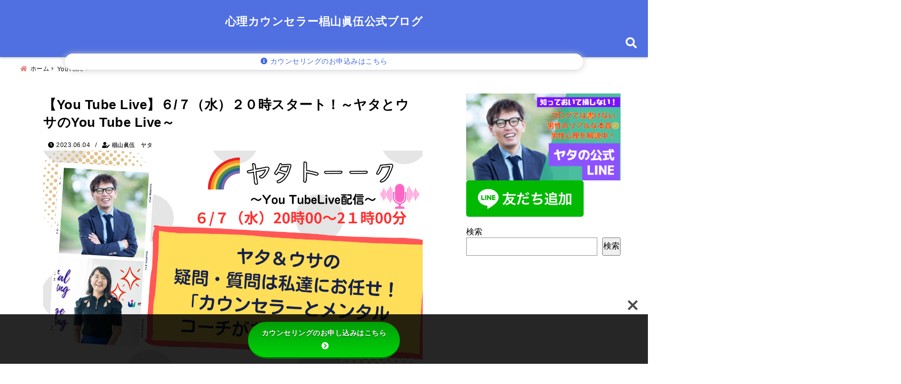

--- FILE ---
content_type: text/html; charset=UTF-8
request_url: https://watashijiku-life.com/pemalink-978-14347
body_size: 34304
content:
<!DOCTYPE html>
<!--[if lt IE 7]> <html class="ie6" dir="ltr" lang="ja" prefix="og: https://ogp.me/ns#"> <![endif]-->
<!--[if IE 7]> <html class="i7" dir="ltr" lang="ja" prefix="og: https://ogp.me/ns#"> <![endif]-->
<!--[if IE 8]> <html class="ie" dir="ltr" lang="ja" prefix="og: https://ogp.me/ns#"> <![endif]-->
<!--[if gt IE 8]><!--> <html dir="ltr" lang="ja" prefix="og: https://ogp.me/ns#"> <!--<![endif]-->
<head>
<meta charset="UTF-8" />
<meta name="viewport" content="width=device-width,initial-scale=1.0">
<meta name="format-detection" content="telephone=no" />

	<meta name="description" content="" />
<link rel="canonical" href="https://watashijiku-life.com/pemalink-978-14347"><!-- OGP -->
<meta property="og:type" content="website">
<meta property="og:title" content="【You Tube Live】６/７（水）２０時スタート！～ヤタとウサのYou Tube Live～" />
<meta property="og:description" content="" />
<meta property="og:url" content="https://watashijiku-life.com/pemalink-978-14347" />
<meta name="twitter:card" content="summary_large_image" />

<meta property="og:image" content="https://watashijiku-life.com/wp-content/uploads/2023/06/ジュンコ＆ヤタ-末っ子VS長男の-恋愛トーク♫-2.png">
<meta property="og:site_name" content="心理カウンセラー椙山眞伍公式ブログ" />
<meta property="og:locale" content="ja_JP" />
<meta property="fb:admins" content="280000225843319" />
<meta property="fb:app_id" content="1760580897575502" />
<meta name="robots" content="max-image-preview:large" />
<!-- /OGP -->
<!-- Fontawesome Free Icon全て読込むとき -->
<!-- Fontawesomeの必要最低限にするとき -->
	<link rel="stylesheet" href="https://watashijiku-life.com/wp-content/themes/deer/css/all.min.css" media="print" onload="this.media='all'">
<!-- /Fontawesome設定終わり -->
<link rel="preload prefetch" as="font" href="https://watashijiku-life.com/wp-content/themes/deer/fonts/fa-brands-400.woff2" crossorigin>
<link rel="preload prefetch" as="font" href="https://watashijiku-life.com/wp-content/themes/deer/fonts/fa-regular-400.woff2" crossorigin>
<link rel="preload prefetch" as="font" href="https://watashijiku-life.com/wp-content/themes/deer/fonts/fa-solid-900.woff2" crossorigin>
	<link rel="preload prefetch" as="font" href="https://watashijiku-life.com/wp-content/themes/deer/webfonts/fa-brands-400.woff2" crossorigin>
<link rel="preload prefetch" as="font" href="https://watashijiku-life.com/wp-content/themes/deer/webfonts/fa-regular-400.woff2" crossorigin>
<link rel="preload prefetch" as="font" href="https://watashijiku-life.com/wp-content/themes/deer/webfonts/fa-solid-900.woff2" crossorigin>
<!-- Googleフォントを適用するとき -->
<!-- Googleフォントを適用しないとき -->
	<style>
		body{letter-spacing:.5px;font-family:'Helvetica Neue',Helvetica,'Hiragino Sans','ヒラギノ角ゴ ProN W3','Hiragino Kaku Gothic ProN',"メイリオ",'Meiryo',sans-serif;min-width:320px;word-wrap:break-word;#f2f2f2;overflow:hidden;}
		.gf{font-family:'Helvetica Neue',Helvetica,'Hiragino Sans','ヒラギノ角ゴ ProN W3','Hiragino Kaku Gothic ProN',"メイリオ",'Meiryo',sans-serif;font-weight:700}
	</style>
<!-- /Googleフォント設定終わり -->
<style>
*{margin:0;padding:0}
.pcnone{display:block;content-visibility: visible}
.smanone{display:none;content-visibility: hidden}
.mobile{display:block;content-visibility: visible}
.pc{display:none;content-visibility: hidden}
main,article,aside,header,canvas,details,figcaption,figure,footer,nav,section,summary{display:block}
#wpadminbar{position:fixed!important;transition:.5s ease}
.disappear{display:none;content-visibility: hidden;transition:.5s ease}
#totalcover{position:relative}
.header-change{display:flex;justify-content:space-between;position:fixed;top:-150px;transition:.5s;width:100%;z-index:1}
.header-change.show{top:0;left:0}
header .sitename img,.change-sitename img{max-height:35px;width:auto;margin:5px}
.sitename img a,.change-sitename img a{max-width:210px;margin:0 auto}
.header-search-btn.none #search-button{position:relative;top:0;right:0}
#header-gazou-pc{display:none}
a{position:relative;display:inline;text-decoration:underline;transition:.3s}
img,video,object{max-width:100%;height:auto;border:none;vertical-align:bottom;-webkit-transition:.8s;-moz-transition:.8s;-o-transition:.8s;-ms-transition:.8s;transition:.8s}
.clearfix:after{content:".";display:block;clear:both;height:0;visibility:hidden}
.clearfix{display:block}
.clear{clear:both}
p{font-size:16px;font-weight:300;line-height:1.9em;margin-bottom:20px;}
header .sitename,.change-sitename{font-size:22px;font-weight:800;line-height:22px;padding:0;height:auto;margin-bottom:0}
header .sitename a,.change-sitename a{font-size:22px;width:90%;text-decoration:none;font-weight:700;line-height:40px}
header h1{font-size:12px;font-weight:400}
header a{text-decoration:none}
header .descr{max-width:1400px;height:12px;text-align:left;font-size:10px;padding:0 10px 3px;font-weight:500;margin:0 auto;line-height:12px}
ul.breadcrumb {display: flex;align-items: center;}
ul.breadcrumb li{list-style:none;font-size:12px}
ul.breadcrumb li a{display:block;float:left;padding:0;margin:5px 0}
ul.breadcrumb li:first-child a:before{content:"\f015";font-family:"Font Awesome\ 5 Free";font-weight:700;margin-right:5px}
ul.breadcrumb li a:after{content:"\f0da";font-family:"Font Awesome\ 5 Free";font-weight:700;margin:0 10px 0 5px;margin-right:5px;color:#8e8e8e}
.header-action-btn a{display:block;min-width:100px;padding:10px;font-size:.8rem;border-radius:3px;text-decoration:none}
.header-action-btn{position:relative;z-index:2;text-align:center;margin:0 10px}
#change-logo{text-align:left}
ul.breadcrumb li:last-child{display:none}
h2{font-weight:700;font-size:20px;padding:1em 1.5em;margin:10px 0;border-radius:3px;line-height:1.6em}
.itiran-dl.clearfix {content-visibility: auto;contain-intrinsic-size: auto;}
#topnews h3{border-width:0}
#topnews .itiran-dl.clearfix,#newposts .itiran-dl.clearfix{position:relative;padding:8px 5px;margin:0 0 15px;transition:.3s ease;border-radius:3px;border:.0625rem solid #eee}
#topnews .itiran-dl.clearfix a.ripple.click-all,#newposts .itiran-dl.clearfix a.ripple.click-all{content-visibility: auto;contain: strict;position:absolute;top:0;left:0;width:100%;height:100%;z-index:1;transition:.2s ease}
#newposts .itiran-dl.clearfix:last-child{display:none}
#topnews .itiran-dt,#newposts .itiran-dt{width:128px;height:72px;overflow:hidden;float:left;position:relative;display:flex;justify-content:center;align-items:center}
#topnews .itiran-dt a,#newposts .itiran-dt a{width:100%}
#topnews .itiran-dt img,#newposts .itiran-dt img{width:100%}
.category_info p{position:absolute;top:0;z-index:1;padding:3px;font-size:10px;line-height:14px}
#topnews .itiran-dd,#newposts .itiran-dd{width:calc(100% - 133px);padding:0 0 2px 5px;float:left}
#topnews .clearfix .itiran-dd h3,#newposts .clearfix .itiran-dd h3{font-size:14px;font-weight:700;padding:0;margin-bottom:2px}
#topnews .clearfix .itiran-dd h3 a,#newposts .clearfix .itiran-dd h3 a{font-weight:500;text-decoration:none;line-height:1.3em;font-size:.9em}
#topnews .clearfix .itiran-dd .blog_info p,#newposts .clearfix .itiran-dd .blog_info p{float:left;font-size:10px;font-weight:700;line-height:13px;margin:0;padding:0 2px;width:100%;position:relative;left:0}
#topnews .clearfix .itiran-dd .blog_info p:before,#newposts .clearfix .itiran-dd .blog_info p:before{position:relative;font-family:'Font Awesome 5 Free';font-weight:400;content:"\f073";left:-2px}
h4.widgettitle{text-align:center;padding:10px 0;margin:20px 5px;border-radius:3px}
.article-date-design.date-deer-design {display:block;margin:0}
.article-date-design.date-deer-design .article-date{width:80px;height:80px;position:absolute;display:flex;justify-content:center;flex-wrap:wrap;align-items:center;align-content:center}
.article-date-design.date-deer-design .published-year{text-align:center;font-size:12px}
.article-date-design.date-deer-design .published-day{font-size:20px;font-weight:700;padding:0 0 2px}
.article-date-design.date-deer-design .published-date span{font-size:10px}
.article-date-design.date-deer-design .modified-date{text-align:center;font-size:12px;padding:0;position:absolute;z-index:1;width:80px;height:80px;display:flex;justify-content:center;align-items:center}
.modified-md{font-size:20px;margin:0 0 5px}
.article-date-design.date-deer-design .modified-date span{font-size:10px}
#side aside ul li{list-style:none}
#side aside ul{margin:0;padding:5px}
#side aside h4{font-size:18px;font-weight:400;padding:10px 5px;margin:15px 0 5px;line-height:33px;border-radius:.15em;clear:both}
#side aside ul li a{position:relative;display:inline;width:100%;line-height:2em;margin:0}
#side aside #mybox ul{color:#1a1a1a;margin-bottom:20px;padding:0 5px 10px;border-radius:3px;list-style:none}
#side p{font-size:.8em;line-height:24px}
#main-navigation ul{position:relative;left:50%;float:left}
#main-navigation ul li{list-style:none;padding:0;font-size:13px;display:block;position:relative;left:-50%;float:left}
#main-navigation ul li a {padding: 3px 20px;border-radius: 1px;position: relative;margin: 0 3px;font-weight: 500;font-size: 15px}
#main-navigation li a{text-align:center;text-decoration:none;padding:5px 10px;display:block;-webkit-transition:all .3s ease;-moz-transition:all .3s ease;-o-transition:all .3s ease;transition:all .3s ease}
#main-navigation li ul{display:none;border-top:1px #ccc;border-bottom:1px #ccc;border-radius:2px;padding:0;position:absolute;top:100%;left:0;margin:0 0 0 -1px;z-index:999}
#main-navigation ul li.main-parent-menu a:after {position: absolute;right: 3px;top: 5px;content: "\f107";font-family: 'Font Awesome 5 Free';font-size: 14px;font-weight: 700;line-height: 24px;transition: .3s ease}
#main-navigation li a span{font-size:12px;font-weight:400;display:block}
#main-navigation ul li ul li{left:0}
#side aside #search{padding-bottom:0;position:relative;clear:both;margin:10px 0}
#search{margin:75px 10px}
button.searchsubmit{width:45px;height:45px;padding:0;font-family:"Font Awesome 5 Free";font-size:28px;border:none;background:transparent;position:absolute;z-index:1;top:12px;right:5px;color:#5a5a5a}
#side aside button.searchsubmit{top:14px}
#side aside .side-profile a{font-weight:700}
.side-profile .side-profcoverimg img{width:100%}
.side-profcoverimg{height:120px;overflow:hidden;position:relative;display:flex;align-items:center}
.no-cover-side-profimg{display:flex;margin:-10px -10px 0;padding:10px;justify-content:center;align-items:center}
.no-cover-side-profimg img{border-radius:50%;width:100px;margin:0;border:5px solid #fff}
#header-upper-area,#change-header-upper-area{max-width:100%;padding:0 0 5px;margin:0 auto;box-shadow:0 .125rem .25rem #ccc;position:relative;width:100%}
#header-upper-area{z-index:2}
#header-upper-area.goup{position:relative;top:-300px;transition:.3s ease}
.transmission #header-upper-area{position:absolute;background:rgba(0,0,0,0);box-shadow:0 0 0}
.transmission .header-info{display:none;}
#header-sp-wrap .pcnone .transmission .header-info{bottom:0;top:unset}
.transmission.isnot-front-page.smanone .header-info {display: block;}
.pcnone .transmission .header-info {display: none;}
.transparent-up-info {display: none;text-align: center;}
.transparent-up-info.transmission {display: block;}
.transparent-up-info a {display: block;padding: 5px;text-decoration: none}
.left-menu-box{position:relative;float:left;width:45px;height:45px;margin:0 5px}
#logo-area,#change-logo-area{width:100%;max-width:1400px;padding:0;margin:5px auto;text-align:left;position:relative;display:flex;align-items:center;justify-content:space-between}
#logo,#change-logo{width:calc(100% - 110px);margin:0 auto;float:left}
#logo{text-align:center}
#change-logo{text-align:left}
#logo.logoleft,#change-logo.logoleft{float:left}
p.sitename,p .change-sitename{padding:3px 0;margin:0;height:100%;min-height:40px}
.header-search-btn{width:45px;height:45px;margin:0 5px;float:right}
#header-gazou-area{max-width:2500px;padding:0;margin:0 auto;position:relative;overflow:hidden}
#navi-area{text-align:center;max-width:1200px;padding:0;margin:0 0 0 auto;position:relative;z-index:2}
#top-upper{max-width:1200px;padding:0 auto;margin:0 auto 15px}
#top-under{max-width:820px;margin:0 auto;float:none;clear:both}
header{text-align:center;padding-top:3px}
#gazou{height:auto;max-width:100%!important}
html{overflow:auto}
body{overflow:hidden}
#spnaviwrap{position:relative}
.spnavi{overflow:hidden;width:100%}
nav#sp-navi::-webkit-scrollbar{display:none}
nav#sp-navi{overflow-x:auto;-webkit-overflow-scrolling:touch;width:100%}
nav#sp-navi ul{display:flex;max-width:100%;margin:0;padding:0;justify-content:flex-start;align-items:center}
#spnaviwrap .spnavi ul li{list-style:none;text-align:center}
#spnaviwrap .spnavi ul li a{margin:2px auto;padding:5px;font-size:10px;min-width:100px;display:inline-block}
nav#sp-navi ul li a i,nav#sp-navi ul li a svg{display:block;font-size:24px;margin:2px auto}
#sp-navi ul li a img{display:block;margin:0 auto;width:28px}
#side input.s{position:relative;width:95.5%;height:50px;padding:10px 2%;border:none;background:#eee;border-radius:3px}
#side aside a{font-weight:400;color:#333;text-decoration:none}
#header-sp-wrap{overflow:hidden;height:100%;position:relative}
#header-sp{position:relative;margin:-5px -0}
#header-sp-innner-center{position:absolute;top:50%;left:50%;-webkit-transform:translate(-50%,-50%);-moz-transform:translate(-50%,-50%);-ms-transform:translate(-50%,-50%);-o-transform:translate(-50%,-50%);transform:translate(-50%,-50%);width:90%;height:auto;z-index:1}
.header-info{font-size:.85em;text-align:center;padding:0;position:absolute;bottom:-35px;left:50%;transform:translateX(-50%);width:80%;max-width:1200px}
#header-sp-wrap .header-info{font-size:.85em;text-align:center;padding:0;position:absolute;top:0;left:50%;transform:translateX(-50%);width:90%;z-index:1}
.header-info a{display:block;padding:7px 10px;border-radius:30px;margin:10px auto;text-decoration:none;box-shadow:0 1px 13px #ccc}
.header-info.not-front.pcnone{bottom:0;width:90%}
.page-template-sp-landingpage #wrapper{margin:0 auto}
body.page-template-sp-landingpage #contentInner{margin:0 auto;padding:0 5px}
body.page-template-sp-landingpage main{padding:0 20px}
#wrapper{max-width:600px;padding:0;margin:0 auto}
#content{min-height:100vh;margin:0 5px;width:auto}
#contentInner{padding:10px 5px;border-radius:3px}
main{margin:0 0 10px;padding:0 5px 40px}
.pagination{clear:both;position:relative;font-size:18px;line-height:18px;margin:20px;display:flex;padding:0;justify-content:center;align-items:center}
.pagination span,.pagination a{display:block;float:left;border-radius:3px;margin:0;padding:5px;text-decoration:none;width:30px;height:30px;line-height:30px;text-align:center}
.pagination .current{padding:5px;color:#fff;}
.modified-date,.modified-date.date-normal{display:none}
.article-date,.article-date.date-normal{display:none}
.article-date-design,.article-date-design.date-normal{margin:0 0 0 10px}
.article-date-design,.article-date-design.date-normal,.page-article-date-design{font-size:12px;display:flex;flex-wrap:wrap;align-items:center;flex-direction:row;justify-content:flex-start}
.modified-date-normal,.modified-date-normal.date-normal,.article-date-normal,.article-date-normal.date-normal,.page-article-date-design .modified-date-normal,.page-article-date-design .article-date-normal{margin:5px 10px 10px 0}
.page-article-date-design{margin:0}
.writer-name{margin:0 0 5px}
.writer-name i{margin:0 0 0 10px}
.modified-date-normal.date-deer-design{display:none}
.published-date-normal.date-deer-design{display:none}
.writer-normal.date-deer-design{display:none}
.page-both-date-design{font-size:12px;display:flex;flex-wrap:wrap;align-items:center;flex-direction:row;justify-content:flex-start;margin:0 0 -15px}
.page-both-date-design .modified-date-normal,.page-both-date-design .article-date-normal{margin:0 10px 0 0}
.lpwide2{margin:0 -100px;padding:20px 100px;clear:both}
.lpwide2-inner{max-width:420px;width:100%;padding:0}
.textwidget{margin:0;padding:5px}
.ripple{position:relative;overflow:hidden}
h2.toppage{background:none;text-align:left;margin:0;display:block;padding:20px 10px;letter-spacing:1px;font-size:1.5rem;font-weight:400}
#start-menu,#change-start-menu{display:none}
.left-menu{width:40px;height:40px;line-height:40px;border-radius:3px;text-align:center;font-size:23px;position:absolute;z-index:1;padding:3px;top:-5px;left:-1px;animation:fadeIn .5s ease 0 1 normal}
.menu-title{position:absolute;font-size:10px;top:25px;left:7px;animation:fadeIn .3s ease 0 1 normal}
.left-menu-close{display:none}
#start-search{display:none}
#search-button{padding:0;top:0;right:5px;width:45px;height:45px;line-height:45px;border-radius:50%;text-align:center;font-size:20px;color:#fff;-webkit-transition:all .3s ease;-moz-transition:all .3s ease;-o-transition:all .3s ease;overflow:hidden;z-index:997}
#search-button-close{display:none}
#search-wrap{display:none}
.simple-sns-share-btn{display:none}
.simple-sns-share-btn.clean-type{display:none}
.only-one-share-btn.simple-type{display:none}
.simple-sns-share-btn.simple-type .sns{display:flex;justify-content:space-evenly}
.simple-sns-share-btn.simple-type .sns a{width:30px;height:30px;font-size:24px;line-height:30px}
.simple-sns-share-btn.simple-type{display:block;border-bottom:solid .0625rem #e0e0e0;margin:0 10px 20px}
#start-article-share{display:none}
#article-share-btn{padding:0;bottom:-10px;right:10px;width:45px;height:45px;line-height:45px;border-radius:50%;text-align:center;font-size:20px;-webkit-transition:all .3s ease;-moz-transition:all .3s ease;-o-transition:all .3s ease;overflow:hidden;z-index:0;position:absolute;background:#fff;box-shadow:0 1px 5px #ccc;transition:..2s ease-in-out}
#article-share-btn:hover{box-shadow:0 5px 15px #888;transition:.2s ease-in-out}
#article-share-btn-close{display:none}
#article-share-wrap{display:none}
#start-article-share:checked ~ #article-share-wrap{display:block}
#article-share-wrap{margin:0;position:fixed;z-index:10000;top:50%;left:50%;transform:translate(-50%,-50%);width:90%;max-width:500px;height:auto;background:#fff;border-radius:3px}
#start-article-share:checked ~ label #article-share-close{position:fixed;display:block;right:0;top:0;width:100vw;height:100vh;background:rgb(0 0 0 / 60%);color:#fff;font-weight:700;z-index:10000;line-height:55px;font-size:50px;text-align:center;animation:fadeIn .3s ease 0 1 normal}
#article-share-wrap .sns{margin:10px;display:flex;justify-content:space-evenly}
#article-share-wrap .share-btns .sns a{position:relative;display:block;font-size:30px;width:50px;height:50px;line-height:50px;text-align:center;margin:0}
li.cat-item{list-style:none}
#top-under{max-width:800px}
#start-menu:checked ~ label .menu-title,#change-start-menu:checked ~ label .menu-title{display:none}
.left-menu-wrap ul li a:hover{background:#efefef}
.left-menu-wrap ul li a{color:#2d2d2d;font-size:.9em;font-weight:400;width:90%;padding:10px 0;margin:5px 0;display:inline-block;text-decoration: none}
.left-menu-wrap ul{list-style:none}
.left-menu-wrap{position:fixed;z-index:999;top:0;left:-400px;overflow:hidden;overflow-y:auto;width:285px;height:100vh;color:#1a1a1a;text-align:left;background:#fff;margin:0 auto;padding:0;box-shadow:0 1px 14px #000}
.left-menu-yohaku{padding:50px}
.left-menu-header{display:block;position:relative;top:0;height:auto;width:100%;left:0}
.left-menu-header p.sitename{display:block;position:relative;top:0;padding:10px;margin:0}
.left-menu-header p.sitename a{width:90%;position:relative;top:80px;padding:5px;font-size:20px}
.left-menu-header p.sitename img{position:relative;max-width:100%;width:auto;height:35px;margin:0;padding:0}
.left-menu-style{padding:10px}
.left-menu-wrap h4{color:#fff;padding:5px 10px;margin:10px 0;border-radius:3px}
#wp-a11y-speak-polite{display:none}
.footer-fix-menu{position:fixed;left:0;bottom:0;height:65px;z-index:9999;border-top:1px solid #ccc}
.footer-fix-menu a{margin:5px 0 0;text-decoration:none}
.footer-table-ul.pcnone{display:table;padding:0;table-layout:fixed;text-align:center;width:100%}
.footer-table-ul.pcnone li{display:table-cell;vertical-align:top;height:65px;padding:7px}
.footer-icon{font-size:1.5em}
.footer-memu-text{font-size:10px;margin:2px 0 0}
.social-share-button{max-width:320px;margin:0 auto;padding:10px;text-align:center}
.social-share-button ul{padding:0;margin:10px 0}
#side aside #mybox .social-share-button ul{padding:0;margin:0}
#side aside .social-share-button ul li a{display:block;padding:0;margin:0 auto;width:40px;height:40px;line-height:40px;font-size:1.4em;border-radius:50%;color:#333}
#side aside .social-share-button ul li{line-height:1.5em;padding:5px}
.social-share-button ul{display:table;table-layout:fixed;text-align:center;width:100%}
.social-share-button ul li{display:table-cell;vertical-align:center}
.social-share-button ul li a:before{display:none}
.side-name{font-size:1.2em;font-weight:700;text-align:center;margin:3px 0}
.side-job{text-align:center;font-size:.85em;font-weight:700;margin:10px auto;line-height:20px}
.side-profimg{text-align:center;margin:-50px 0 0;position:relative;width:100px;left:calc(50% - 5px);transform:translateX(-50%)}
.side-profimg img{border-radius:50%;margin:0;border:solid 5px #fff}
.side-profile p{margin:10px 0;padding:0 5px}
.side-profile .social-share-button{padding:0}
.side-profile{margin:20px0;border-radius:3px;padding:10px;border:.0625rem solid #eee;overflow:hidden}
.social-prof-link a{padding:10px}
video#wp-custom-header-video {margin: 0 0 -5px;}
.yokonarabi-wrap{display:flex;overflow:auto;justify-content:space-between;align-items: flex-start;text-align:center;max-width:1200px;margin: 0 auto}
.yokonarabi-inner{margin:10px;min-width:80px;;max-width:80px;text-align:center;font-size:.85rem}
.yokonarabi-inner a {text-decoration: none;margin: 10px;display:inherit}
.yokonarabi-wrap::-webkit-scrollbar{height:2px}
.yokonarabi-wrap::-webkit-scrollbar-track{background:#ddd}
.yokonarabi-wrap::-webkit-scrollbar-thumb{background:#6f6f6f}
li.wp-block-latest-comments__comment footer {margin: 0;}
#newposts {margin: 0 10px}
#newposts h2.widgettitle {margin: 10px 0;}
@media only screen and (min-width: 440px) {
header .sitename img,.change-sitename img{max-width:300px}
.yokonarabi-inner{font-size:1rem}
ul.breadcrumb li a{margin:0}
header .sitename a{width:100%;font-size:26px;line-height:32px}
#topnews .itiran-dl.clearfix,#newposts .itiran-dl.clearfix{overflow:hidden;padding:2%;margin-bottom:0;width:43.4%;float:left;margin:5px 1% 35px;height:285px;border:solid .0625rem #eee;border-radius:.5rem}
#topnews .itiran-dt,#newposts .itiran-dt{width:100%;height:65%;align-items:flex-start}
#topnews .itiran-dd,#newposts .itiran-dd{width:98%;padding:1%}
#topnews .clearfix .itiran-dd h3,#newposts .clearfix .itiran-dd h3{font-size:18px;line-height:18px;font-weight:400;padding:0;margin:5px 0}
#newposts .clearfix .itiran-dd h3{overflow:hidden;height:45px}
.category_info p{position:absolute;top:0;z-index:1;padding:3px;font-size:14px;line-height:20px}
}
@media only screen and (min-width: 780px) {
.smanone{display:block;content-visibility: visible}
.pcnone{display:none;content-visibility: hidden}
.pc{display:block;content-visibility: visible}
.mobile{display:none;content-visibility: hidden}
h1.descr.logo-center {text-align: center;}
#logo-area.logo-center {display: block;}
#logo.logo-center{margin:0 auto;text-align:center;max-width:500px;width:100%}
#logo.logo-center .sitename img{max-width:500px;max-height:60px}
.center-position, .center-position.logo-center{display:flex;align-items:center}
#navi-area.logo-center{margin:10px auto}
.yokonarabi-inner{min-width:120px;max-width:120px}
#logo,#change-logo{text-align:left;margin:5px;max-width:300px;float:left}
.left-menu-box{display:none}
.page-article-date-design .modified-date-normal,.page-article-date-design .article-date-normal{margin:0 10px 10px 0}
#newposts .itiran-dl.clearfix{width:27%;margin:10px 1%;padding:2%;transition:.2s ease}
#newposts .itiran-dl.clearfix:hover{transition:.2s ease;box-shadow:0 5px 10px #ccc}
.footer-table-ul.pcnone{display:none}
#header-gazou-pc{display:block}
header .sitename a,.change-sitename a{width:100%;font-size:22px;line-height:40px}
#logo,#change-logo{float:none}
header .sitename{font-size:26px;line-height:40px;height:auto}
.header-gazou-inner{position:absolute;top:50%;left:50%;-webkit-transform:translate(-50%,-50%);-moz-transform:translate(-50%,-50%);-ms-transform:translate(-50%,-50%);-o-transform:translate(-50%,-50%);transform:translate(-50%,-50%);z-index:0;width:80%;height:auto}
#topnews .itiran-dt,#newposts .itiran-dt{height:60%;position:relative:}
body.page-template.page-template-page-one-column.page .post,body.page-template-page-one-column-sns.page .post {max-width: 1200px}
}
</style>

<link rel="alternate" type="application/rss+xml" title="心理カウンセラー椙山眞伍公式ブログ RSS Feed" href="https://watashijiku-life.com/feed" />
<link rel="pingback" href="https://watashijiku-life.com/xmlrpc.php" />
<link rel="pingback" href="https://watashijiku-life.com/xmlrpc.php" />
<link rel="preconnect" href="cdnjs.cloudflare.com">
<link rel="preconnect" href="ajax.googleapis.com">
<link rel="preconnect" href="unpkg.com">
<link rel="preconnect dns-prefetch" href="www.googletagmanager.com">
<link rel="preconnect dns-prefetch" href="www.google-analytics.com">
<link rel="preconnect dns-prefetch" href="www.gstatic.com">
<link rel="preconnect dns-prefetch" href="script.hotjar.com">
<link rel="preconnect dns-prefetch" href="connect.facebook.net">
<link rel="preconnect dns-prefetch" href="hcaptcha.com">

	<style>img:is([sizes="auto" i], [sizes^="auto," i]) { contain-intrinsic-size: 3000px 1500px }</style>
	
		<!-- All in One SEO 4.9.3 - aioseo.com -->
		<title>【You Tube Live】６/７（水）２０時スタート！～ヤタとウサのYou Tube Live～ | 心理カウンセラー椙山眞伍公式ブログ</title>
	<meta name="robots" content="max-image-preview:large" />
	<meta name="author" content="椙山眞伍　ヤタ"/>
	<link rel="canonical" href="https://watashijiku-life.com/pemalink-978-14347" />
	<meta name="generator" content="All in One SEO (AIOSEO) 4.9.3" />
		<meta property="og:locale" content="ja_JP" />
		<meta property="og:site_name" content="パートナーシップで悩んでいた私が誰もが羨む最高の２人になる方法" />
		<meta property="og:type" content="article" />
		<meta property="og:title" content="【You Tube Live】６/７（水）２０時スタート！～ヤタとウサのYou Tube Live～ | 心理カウンセラー椙山眞伍公式ブログ" />
		<meta property="og:url" content="https://watashijiku-life.com/pemalink-978-14347" />
		<meta property="og:image" content="https://watashijiku-life.com/wp-content/uploads/2023/06/ジュンコ＆ヤタ-末っ子VS長男の-恋愛トーク♫-2.png" />
		<meta property="og:image:secure_url" content="https://watashijiku-life.com/wp-content/uploads/2023/06/ジュンコ＆ヤタ-末っ子VS長男の-恋愛トーク♫-2.png" />
		<meta property="og:image:width" content="1280" />
		<meta property="og:image:height" content="720" />
		<meta property="article:published_time" content="2023-06-04T10:05:12+00:00" />
		<meta property="article:modified_time" content="2023-06-04T10:05:12+00:00" />
		<meta name="twitter:card" content="summary_large_image" />
		<meta name="twitter:site" content="@Yatakarasu787" />
		<meta name="twitter:title" content="【You Tube Live】６/７（水）２０時スタート！～ヤタとウサのYou Tube Live～ | 心理カウンセラー椙山眞伍公式ブログ" />
		<meta name="twitter:creator" content="@Yatakarasu787" />
		<meta name="twitter:image" content="https://watashijiku-life.com/wp-content/uploads/2023/06/ジュンコ＆ヤタ-末っ子VS長男の-恋愛トーク♫-2.png" />
		<script type="application/ld+json" class="aioseo-schema">
			{"@context":"https:\/\/schema.org","@graph":[{"@type":"Article","@id":"https:\/\/watashijiku-life.com\/pemalink-978-14347#article","name":"\u3010You Tube Live\u3011\uff16\/\uff17\uff08\u6c34\uff09\uff12\uff10\u6642\u30b9\u30bf\u30fc\u30c8\uff01\uff5e\u30e4\u30bf\u3068\u30a6\u30b5\u306eYou Tube Live\uff5e | \u5fc3\u7406\u30ab\u30a6\u30f3\u30bb\u30e9\u30fc\u6919\u5c71\u771e\u4f0d\u516c\u5f0f\u30d6\u30ed\u30b0","headline":"\u3010You Tube Live\u3011\uff16\/\uff17\uff08\u6c34\uff09\uff12\uff10\u6642\u30b9\u30bf\u30fc\u30c8\uff01\uff5e\u30e4\u30bf\u3068\u30a6\u30b5\u306eYou Tube Live\uff5e","author":{"@id":"https:\/\/watashijiku-life.com\/author\/sabaneko5151yahoo-co-jp#author"},"publisher":{"@id":"https:\/\/watashijiku-life.com\/#organization"},"image":{"@type":"ImageObject","url":"https:\/\/watashijiku-life.com\/wp-content\/uploads\/2023\/06\/\u30b8\u30e5\u30f3\u30b3\uff06\u30e4\u30bf-\u672b\u3063\u5b50VS\u9577\u7537\u306e-\u604b\u611b\u30c8\u30fc\u30af\u266b-2.png","width":1280,"height":720},"datePublished":"2023-06-04T19:05:12+09:00","dateModified":"2023-06-04T19:05:12+09:00","inLanguage":"ja","mainEntityOfPage":{"@id":"https:\/\/watashijiku-life.com\/pemalink-978-14347#webpage"},"isPartOf":{"@id":"https:\/\/watashijiku-life.com\/pemalink-978-14347#webpage"},"articleSection":"YouTube"},{"@type":"BreadcrumbList","@id":"https:\/\/watashijiku-life.com\/pemalink-978-14347#breadcrumblist","itemListElement":[{"@type":"ListItem","@id":"https:\/\/watashijiku-life.com#listItem","position":1,"name":"\u30db\u30fc\u30e0","item":"https:\/\/watashijiku-life.com","nextItem":{"@type":"ListItem","@id":"https:\/\/watashijiku-life.com\/category\/youtube#listItem","name":"YouTube"}},{"@type":"ListItem","@id":"https:\/\/watashijiku-life.com\/category\/youtube#listItem","position":2,"name":"YouTube","item":"https:\/\/watashijiku-life.com\/category\/youtube","nextItem":{"@type":"ListItem","@id":"https:\/\/watashijiku-life.com\/pemalink-978-14347#listItem","name":"\u3010You Tube Live\u3011\uff16\/\uff17\uff08\u6c34\uff09\uff12\uff10\u6642\u30b9\u30bf\u30fc\u30c8\uff01\uff5e\u30e4\u30bf\u3068\u30a6\u30b5\u306eYou Tube Live\uff5e"},"previousItem":{"@type":"ListItem","@id":"https:\/\/watashijiku-life.com#listItem","name":"\u30db\u30fc\u30e0"}},{"@type":"ListItem","@id":"https:\/\/watashijiku-life.com\/pemalink-978-14347#listItem","position":3,"name":"\u3010You Tube Live\u3011\uff16\/\uff17\uff08\u6c34\uff09\uff12\uff10\u6642\u30b9\u30bf\u30fc\u30c8\uff01\uff5e\u30e4\u30bf\u3068\u30a6\u30b5\u306eYou Tube Live\uff5e","previousItem":{"@type":"ListItem","@id":"https:\/\/watashijiku-life.com\/category\/youtube#listItem","name":"YouTube"}}]},{"@type":"Organization","@id":"https:\/\/watashijiku-life.com\/#organization","name":"\u5fc3\u7406\u30ab\u30a6\u30f3\u30bb\u30e9\u30fc\u6919\u5c71\u771e\u4f0d\u516c\u5f0f\u30d6\u30ed\u30b0","url":"https:\/\/watashijiku-life.com\/","sameAs":["https:\/\/twitter.com\/Yatakarasu787"]},{"@type":"Person","@id":"https:\/\/watashijiku-life.com\/author\/sabaneko5151yahoo-co-jp#author","url":"https:\/\/watashijiku-life.com\/author\/sabaneko5151yahoo-co-jp","name":"\u6919\u5c71\u771e\u4f0d\u3000\u30e4\u30bf","image":{"@type":"ImageObject","@id":"https:\/\/watashijiku-life.com\/pemalink-978-14347#authorImage","url":"https:\/\/secure.gravatar.com\/avatar\/433ca19bf5ddfc3b97ab8f26660bb2aef25eaae8b597cc16b912ea5c8b76026a?s=96&d=mm&r=g","width":96,"height":96,"caption":"\u6919\u5c71\u771e\u4f0d\u3000\u30e4\u30bf"},"sameAs":["@Yatakarasu787"]},{"@type":"WebPage","@id":"https:\/\/watashijiku-life.com\/pemalink-978-14347#webpage","url":"https:\/\/watashijiku-life.com\/pemalink-978-14347","name":"\u3010You Tube Live\u3011\uff16\/\uff17\uff08\u6c34\uff09\uff12\uff10\u6642\u30b9\u30bf\u30fc\u30c8\uff01\uff5e\u30e4\u30bf\u3068\u30a6\u30b5\u306eYou Tube Live\uff5e | \u5fc3\u7406\u30ab\u30a6\u30f3\u30bb\u30e9\u30fc\u6919\u5c71\u771e\u4f0d\u516c\u5f0f\u30d6\u30ed\u30b0","inLanguage":"ja","isPartOf":{"@id":"https:\/\/watashijiku-life.com\/#website"},"breadcrumb":{"@id":"https:\/\/watashijiku-life.com\/pemalink-978-14347#breadcrumblist"},"author":{"@id":"https:\/\/watashijiku-life.com\/author\/sabaneko5151yahoo-co-jp#author"},"creator":{"@id":"https:\/\/watashijiku-life.com\/author\/sabaneko5151yahoo-co-jp#author"},"image":{"@type":"ImageObject","url":"https:\/\/watashijiku-life.com\/wp-content\/uploads\/2023\/06\/\u30b8\u30e5\u30f3\u30b3\uff06\u30e4\u30bf-\u672b\u3063\u5b50VS\u9577\u7537\u306e-\u604b\u611b\u30c8\u30fc\u30af\u266b-2.png","@id":"https:\/\/watashijiku-life.com\/pemalink-978-14347\/#mainImage","width":1280,"height":720},"primaryImageOfPage":{"@id":"https:\/\/watashijiku-life.com\/pemalink-978-14347#mainImage"},"datePublished":"2023-06-04T19:05:12+09:00","dateModified":"2023-06-04T19:05:12+09:00"},{"@type":"WebSite","@id":"https:\/\/watashijiku-life.com\/#website","url":"https:\/\/watashijiku-life.com\/","name":"\u5fc3\u7406\u30ab\u30a6\u30f3\u30bb\u30e9\u30fc\u6919\u5c71\u771e\u4f0d\u516c\u5f0f\u30d6\u30ed\u30b0","inLanguage":"ja","publisher":{"@id":"https:\/\/watashijiku-life.com\/#organization"}}]}
		</script>
		<!-- All in One SEO -->

<link rel='dns-prefetch' href='//use.fontawesome.com' />
<link rel='dns-prefetch' href='//fonts.googleapis.com' />
		<!-- This site uses the Google Analytics by MonsterInsights plugin v9.11.1 - Using Analytics tracking - https://www.monsterinsights.com/ -->
		<!-- Note: MonsterInsights is not currently configured on this site. The site owner needs to authenticate with Google Analytics in the MonsterInsights settings panel. -->
					<!-- No tracking code set -->
				<!-- / Google Analytics by MonsterInsights -->
		<script type="text/javascript">
/* <![CDATA[ */
window._wpemojiSettings = {"baseUrl":"https:\/\/s.w.org\/images\/core\/emoji\/16.0.1\/72x72\/","ext":".png","svgUrl":"https:\/\/s.w.org\/images\/core\/emoji\/16.0.1\/svg\/","svgExt":".svg","source":{"concatemoji":"https:\/\/watashijiku-life.com\/wp-includes\/js\/wp-emoji-release.min.js?ver=6.8.3"}};
/*! This file is auto-generated */
!function(s,n){var o,i,e;function c(e){try{var t={supportTests:e,timestamp:(new Date).valueOf()};sessionStorage.setItem(o,JSON.stringify(t))}catch(e){}}function p(e,t,n){e.clearRect(0,0,e.canvas.width,e.canvas.height),e.fillText(t,0,0);var t=new Uint32Array(e.getImageData(0,0,e.canvas.width,e.canvas.height).data),a=(e.clearRect(0,0,e.canvas.width,e.canvas.height),e.fillText(n,0,0),new Uint32Array(e.getImageData(0,0,e.canvas.width,e.canvas.height).data));return t.every(function(e,t){return e===a[t]})}function u(e,t){e.clearRect(0,0,e.canvas.width,e.canvas.height),e.fillText(t,0,0);for(var n=e.getImageData(16,16,1,1),a=0;a<n.data.length;a++)if(0!==n.data[a])return!1;return!0}function f(e,t,n,a){switch(t){case"flag":return n(e,"\ud83c\udff3\ufe0f\u200d\u26a7\ufe0f","\ud83c\udff3\ufe0f\u200b\u26a7\ufe0f")?!1:!n(e,"\ud83c\udde8\ud83c\uddf6","\ud83c\udde8\u200b\ud83c\uddf6")&&!n(e,"\ud83c\udff4\udb40\udc67\udb40\udc62\udb40\udc65\udb40\udc6e\udb40\udc67\udb40\udc7f","\ud83c\udff4\u200b\udb40\udc67\u200b\udb40\udc62\u200b\udb40\udc65\u200b\udb40\udc6e\u200b\udb40\udc67\u200b\udb40\udc7f");case"emoji":return!a(e,"\ud83e\udedf")}return!1}function g(e,t,n,a){var r="undefined"!=typeof WorkerGlobalScope&&self instanceof WorkerGlobalScope?new OffscreenCanvas(300,150):s.createElement("canvas"),o=r.getContext("2d",{willReadFrequently:!0}),i=(o.textBaseline="top",o.font="600 32px Arial",{});return e.forEach(function(e){i[e]=t(o,e,n,a)}),i}function t(e){var t=s.createElement("script");t.src=e,t.defer=!0,s.head.appendChild(t)}"undefined"!=typeof Promise&&(o="wpEmojiSettingsSupports",i=["flag","emoji"],n.supports={everything:!0,everythingExceptFlag:!0},e=new Promise(function(e){s.addEventListener("DOMContentLoaded",e,{once:!0})}),new Promise(function(t){var n=function(){try{var e=JSON.parse(sessionStorage.getItem(o));if("object"==typeof e&&"number"==typeof e.timestamp&&(new Date).valueOf()<e.timestamp+604800&&"object"==typeof e.supportTests)return e.supportTests}catch(e){}return null}();if(!n){if("undefined"!=typeof Worker&&"undefined"!=typeof OffscreenCanvas&&"undefined"!=typeof URL&&URL.createObjectURL&&"undefined"!=typeof Blob)try{var e="postMessage("+g.toString()+"("+[JSON.stringify(i),f.toString(),p.toString(),u.toString()].join(",")+"));",a=new Blob([e],{type:"text/javascript"}),r=new Worker(URL.createObjectURL(a),{name:"wpTestEmojiSupports"});return void(r.onmessage=function(e){c(n=e.data),r.terminate(),t(n)})}catch(e){}c(n=g(i,f,p,u))}t(n)}).then(function(e){for(var t in e)n.supports[t]=e[t],n.supports.everything=n.supports.everything&&n.supports[t],"flag"!==t&&(n.supports.everythingExceptFlag=n.supports.everythingExceptFlag&&n.supports[t]);n.supports.everythingExceptFlag=n.supports.everythingExceptFlag&&!n.supports.flag,n.DOMReady=!1,n.readyCallback=function(){n.DOMReady=!0}}).then(function(){return e}).then(function(){var e;n.supports.everything||(n.readyCallback(),(e=n.source||{}).concatemoji?t(e.concatemoji):e.wpemoji&&e.twemoji&&(t(e.twemoji),t(e.wpemoji)))}))}((window,document),window._wpemojiSettings);
/* ]]> */
</script>
<link rel='stylesheet' id='sdm-styles-css' href='https://watashijiku-life.com/wp-content/plugins/simple-download-monitor/css/sdm_wp_styles.css?ver=6.8.3' type='text/css' media='all' />
<style id='wp-emoji-styles-inline-css' type='text/css'>

	img.wp-smiley, img.emoji {
		display: inline !important;
		border: none !important;
		box-shadow: none !important;
		height: 1em !important;
		width: 1em !important;
		margin: 0 0.07em !important;
		vertical-align: -0.1em !important;
		background: none !important;
		padding: 0 !important;
	}
</style>
<link rel='stylesheet' id='wp-block-library-css' href='https://watashijiku-life.com/wp-includes/css/dist/block-library/style.min.css?ver=6.8.3' type='text/css' media='all' />
<style id='classic-theme-styles-inline-css' type='text/css'>
/*! This file is auto-generated */
.wp-block-button__link{color:#fff;background-color:#32373c;border-radius:9999px;box-shadow:none;text-decoration:none;padding:calc(.667em + 2px) calc(1.333em + 2px);font-size:1.125em}.wp-block-file__button{background:#32373c;color:#fff;text-decoration:none}
</style>
<link rel='stylesheet' id='aioseo/css/src/vue/standalone/blocks/table-of-contents/global.scss-css' href='https://watashijiku-life.com/wp-content/plugins/all-in-one-seo-pack/dist/Lite/assets/css/table-of-contents/global.e90f6d47.css?ver=4.9.3' type='text/css' media='all' />
<style id='global-styles-inline-css' type='text/css'>
:root{--wp--preset--aspect-ratio--square: 1;--wp--preset--aspect-ratio--4-3: 4/3;--wp--preset--aspect-ratio--3-4: 3/4;--wp--preset--aspect-ratio--3-2: 3/2;--wp--preset--aspect-ratio--2-3: 2/3;--wp--preset--aspect-ratio--16-9: 16/9;--wp--preset--aspect-ratio--9-16: 9/16;--wp--preset--color--black: #000000;--wp--preset--color--cyan-bluish-gray: #abb8c3;--wp--preset--color--white: #ffffff;--wp--preset--color--pale-pink: #f78da7;--wp--preset--color--vivid-red: #cf2e2e;--wp--preset--color--luminous-vivid-orange: #ff6900;--wp--preset--color--luminous-vivid-amber: #fcb900;--wp--preset--color--light-green-cyan: #7bdcb5;--wp--preset--color--vivid-green-cyan: #00d084;--wp--preset--color--pale-cyan-blue: #8ed1fc;--wp--preset--color--vivid-cyan-blue: #0693e3;--wp--preset--color--vivid-purple: #9b51e0;--wp--preset--gradient--vivid-cyan-blue-to-vivid-purple: linear-gradient(135deg,rgba(6,147,227,1) 0%,rgb(155,81,224) 100%);--wp--preset--gradient--light-green-cyan-to-vivid-green-cyan: linear-gradient(135deg,rgb(122,220,180) 0%,rgb(0,208,130) 100%);--wp--preset--gradient--luminous-vivid-amber-to-luminous-vivid-orange: linear-gradient(135deg,rgba(252,185,0,1) 0%,rgba(255,105,0,1) 100%);--wp--preset--gradient--luminous-vivid-orange-to-vivid-red: linear-gradient(135deg,rgba(255,105,0,1) 0%,rgb(207,46,46) 100%);--wp--preset--gradient--very-light-gray-to-cyan-bluish-gray: linear-gradient(135deg,rgb(238,238,238) 0%,rgb(169,184,195) 100%);--wp--preset--gradient--cool-to-warm-spectrum: linear-gradient(135deg,rgb(74,234,220) 0%,rgb(151,120,209) 20%,rgb(207,42,186) 40%,rgb(238,44,130) 60%,rgb(251,105,98) 80%,rgb(254,248,76) 100%);--wp--preset--gradient--blush-light-purple: linear-gradient(135deg,rgb(255,206,236) 0%,rgb(152,150,240) 100%);--wp--preset--gradient--blush-bordeaux: linear-gradient(135deg,rgb(254,205,165) 0%,rgb(254,45,45) 50%,rgb(107,0,62) 100%);--wp--preset--gradient--luminous-dusk: linear-gradient(135deg,rgb(255,203,112) 0%,rgb(199,81,192) 50%,rgb(65,88,208) 100%);--wp--preset--gradient--pale-ocean: linear-gradient(135deg,rgb(255,245,203) 0%,rgb(182,227,212) 50%,rgb(51,167,181) 100%);--wp--preset--gradient--electric-grass: linear-gradient(135deg,rgb(202,248,128) 0%,rgb(113,206,126) 100%);--wp--preset--gradient--midnight: linear-gradient(135deg,rgb(2,3,129) 0%,rgb(40,116,252) 100%);--wp--preset--font-size--small: 13px;--wp--preset--font-size--medium: 20px;--wp--preset--font-size--large: 36px;--wp--preset--font-size--x-large: 42px;--wp--preset--spacing--20: 0.44rem;--wp--preset--spacing--30: 0.67rem;--wp--preset--spacing--40: 1rem;--wp--preset--spacing--50: 1.5rem;--wp--preset--spacing--60: 2.25rem;--wp--preset--spacing--70: 3.38rem;--wp--preset--spacing--80: 5.06rem;--wp--preset--shadow--natural: 6px 6px 9px rgba(0, 0, 0, 0.2);--wp--preset--shadow--deep: 12px 12px 50px rgba(0, 0, 0, 0.4);--wp--preset--shadow--sharp: 6px 6px 0px rgba(0, 0, 0, 0.2);--wp--preset--shadow--outlined: 6px 6px 0px -3px rgba(255, 255, 255, 1), 6px 6px rgba(0, 0, 0, 1);--wp--preset--shadow--crisp: 6px 6px 0px rgba(0, 0, 0, 1);}:where(.is-layout-flex){gap: 0.5em;}:where(.is-layout-grid){gap: 0.5em;}body .is-layout-flex{display: flex;}.is-layout-flex{flex-wrap: wrap;align-items: center;}.is-layout-flex > :is(*, div){margin: 0;}body .is-layout-grid{display: grid;}.is-layout-grid > :is(*, div){margin: 0;}:where(.wp-block-columns.is-layout-flex){gap: 2em;}:where(.wp-block-columns.is-layout-grid){gap: 2em;}:where(.wp-block-post-template.is-layout-flex){gap: 1.25em;}:where(.wp-block-post-template.is-layout-grid){gap: 1.25em;}.has-black-color{color: var(--wp--preset--color--black) !important;}.has-cyan-bluish-gray-color{color: var(--wp--preset--color--cyan-bluish-gray) !important;}.has-white-color{color: var(--wp--preset--color--white) !important;}.has-pale-pink-color{color: var(--wp--preset--color--pale-pink) !important;}.has-vivid-red-color{color: var(--wp--preset--color--vivid-red) !important;}.has-luminous-vivid-orange-color{color: var(--wp--preset--color--luminous-vivid-orange) !important;}.has-luminous-vivid-amber-color{color: var(--wp--preset--color--luminous-vivid-amber) !important;}.has-light-green-cyan-color{color: var(--wp--preset--color--light-green-cyan) !important;}.has-vivid-green-cyan-color{color: var(--wp--preset--color--vivid-green-cyan) !important;}.has-pale-cyan-blue-color{color: var(--wp--preset--color--pale-cyan-blue) !important;}.has-vivid-cyan-blue-color{color: var(--wp--preset--color--vivid-cyan-blue) !important;}.has-vivid-purple-color{color: var(--wp--preset--color--vivid-purple) !important;}.has-black-background-color{background-color: var(--wp--preset--color--black) !important;}.has-cyan-bluish-gray-background-color{background-color: var(--wp--preset--color--cyan-bluish-gray) !important;}.has-white-background-color{background-color: var(--wp--preset--color--white) !important;}.has-pale-pink-background-color{background-color: var(--wp--preset--color--pale-pink) !important;}.has-vivid-red-background-color{background-color: var(--wp--preset--color--vivid-red) !important;}.has-luminous-vivid-orange-background-color{background-color: var(--wp--preset--color--luminous-vivid-orange) !important;}.has-luminous-vivid-amber-background-color{background-color: var(--wp--preset--color--luminous-vivid-amber) !important;}.has-light-green-cyan-background-color{background-color: var(--wp--preset--color--light-green-cyan) !important;}.has-vivid-green-cyan-background-color{background-color: var(--wp--preset--color--vivid-green-cyan) !important;}.has-pale-cyan-blue-background-color{background-color: var(--wp--preset--color--pale-cyan-blue) !important;}.has-vivid-cyan-blue-background-color{background-color: var(--wp--preset--color--vivid-cyan-blue) !important;}.has-vivid-purple-background-color{background-color: var(--wp--preset--color--vivid-purple) !important;}.has-black-border-color{border-color: var(--wp--preset--color--black) !important;}.has-cyan-bluish-gray-border-color{border-color: var(--wp--preset--color--cyan-bluish-gray) !important;}.has-white-border-color{border-color: var(--wp--preset--color--white) !important;}.has-pale-pink-border-color{border-color: var(--wp--preset--color--pale-pink) !important;}.has-vivid-red-border-color{border-color: var(--wp--preset--color--vivid-red) !important;}.has-luminous-vivid-orange-border-color{border-color: var(--wp--preset--color--luminous-vivid-orange) !important;}.has-luminous-vivid-amber-border-color{border-color: var(--wp--preset--color--luminous-vivid-amber) !important;}.has-light-green-cyan-border-color{border-color: var(--wp--preset--color--light-green-cyan) !important;}.has-vivid-green-cyan-border-color{border-color: var(--wp--preset--color--vivid-green-cyan) !important;}.has-pale-cyan-blue-border-color{border-color: var(--wp--preset--color--pale-cyan-blue) !important;}.has-vivid-cyan-blue-border-color{border-color: var(--wp--preset--color--vivid-cyan-blue) !important;}.has-vivid-purple-border-color{border-color: var(--wp--preset--color--vivid-purple) !important;}.has-vivid-cyan-blue-to-vivid-purple-gradient-background{background: var(--wp--preset--gradient--vivid-cyan-blue-to-vivid-purple) !important;}.has-light-green-cyan-to-vivid-green-cyan-gradient-background{background: var(--wp--preset--gradient--light-green-cyan-to-vivid-green-cyan) !important;}.has-luminous-vivid-amber-to-luminous-vivid-orange-gradient-background{background: var(--wp--preset--gradient--luminous-vivid-amber-to-luminous-vivid-orange) !important;}.has-luminous-vivid-orange-to-vivid-red-gradient-background{background: var(--wp--preset--gradient--luminous-vivid-orange-to-vivid-red) !important;}.has-very-light-gray-to-cyan-bluish-gray-gradient-background{background: var(--wp--preset--gradient--very-light-gray-to-cyan-bluish-gray) !important;}.has-cool-to-warm-spectrum-gradient-background{background: var(--wp--preset--gradient--cool-to-warm-spectrum) !important;}.has-blush-light-purple-gradient-background{background: var(--wp--preset--gradient--blush-light-purple) !important;}.has-blush-bordeaux-gradient-background{background: var(--wp--preset--gradient--blush-bordeaux) !important;}.has-luminous-dusk-gradient-background{background: var(--wp--preset--gradient--luminous-dusk) !important;}.has-pale-ocean-gradient-background{background: var(--wp--preset--gradient--pale-ocean) !important;}.has-electric-grass-gradient-background{background: var(--wp--preset--gradient--electric-grass) !important;}.has-midnight-gradient-background{background: var(--wp--preset--gradient--midnight) !important;}.has-small-font-size{font-size: var(--wp--preset--font-size--small) !important;}.has-medium-font-size{font-size: var(--wp--preset--font-size--medium) !important;}.has-large-font-size{font-size: var(--wp--preset--font-size--large) !important;}.has-x-large-font-size{font-size: var(--wp--preset--font-size--x-large) !important;}
:where(.wp-block-post-template.is-layout-flex){gap: 1.25em;}:where(.wp-block-post-template.is-layout-grid){gap: 1.25em;}
:where(.wp-block-columns.is-layout-flex){gap: 2em;}:where(.wp-block-columns.is-layout-grid){gap: 2em;}
:root :where(.wp-block-pullquote){font-size: 1.5em;line-height: 1.6;}
</style>
<link rel='stylesheet' id='bfb_fontawesome_stylesheet-css' href='https://use.fontawesome.com/releases/v5.12.1/css/all.css?ver=6.8.3' type='text/css' media='all' />
<link rel='stylesheet' id='bfb_font_Montserrat-css' href='https://fonts.googleapis.com/css?family=Montserrat&#038;display=swap&#038;ver=6.8.3' type='text/css' media='all' />
<link rel='stylesheet' id='pz-linkcard-css-css' href='//watashijiku-life.com/wp-content/uploads/pz-linkcard/style/style.min.css?ver=2.5.8.5' type='text/css' media='all' />
<link rel='stylesheet' id='toc-screen-css' href='https://watashijiku-life.com/wp-content/plugins/table-of-contents-plus/screen.min.css?ver=2411.1' type='text/css' media='all' />
<link rel='stylesheet' id='style-css' href='https://watashijiku-life.com/wp-content/themes/deer/style.css?ver=6.8.3' type='text/css' media='all' />
<link rel='stylesheet' id='child-style-css' href='https://watashijiku-life.com/wp-content/themes/deer_child/style.css?ver=6.8.3' type='text/css' media='all' />
<link rel='stylesheet' id='main-css' href='https://watashijiku-life.com/wp-content/themes/deer/style.css?ver=6.8.3' type='text/css' media='all' />
<link rel='stylesheet' id='mts_simple_booking_front-css' href='https://watashijiku-life.com/wp-content/plugins/mts-simple-booking/css/mtssb-front.css?ver=6.8.3' type='text/css' media='all' />
<link rel='stylesheet' id='__EPYT__style-css' href='https://watashijiku-life.com/wp-content/plugins/youtube-embed-plus/styles/ytprefs.min.css?ver=14.2.4' type='text/css' media='all' />
<style id='__EPYT__style-inline-css' type='text/css'>

                .epyt-gallery-thumb {
                        width: 33.333%;
                }
                
</style>
<link rel="https://api.w.org/" href="https://watashijiku-life.com/wp-json/" /><link rel="alternate" title="JSON" type="application/json" href="https://watashijiku-life.com/wp-json/wp/v2/posts/14347" /><link rel='shortlink' href='https://watashijiku-life.com/?p=14347' />
<link rel="alternate" title="oEmbed (JSON)" type="application/json+oembed" href="https://watashijiku-life.com/wp-json/oembed/1.0/embed?url=https%3A%2F%2Fwatashijiku-life.com%2Fpemalink-978-14347" />
<link rel="alternate" title="oEmbed (XML)" type="text/xml+oembed" href="https://watashijiku-life.com/wp-json/oembed/1.0/embed?url=https%3A%2F%2Fwatashijiku-life.com%2Fpemalink-978-14347&#038;format=xml" />
<!-- Begin Mieruca Embed Code --><script type="text/javascript" id="mierucajs">window.__fid = window.__fid || [];__fid.push([704509274]);(function() {function mieruca(){if(typeof window.__fjsld != "undefined") return; window.__fjsld = 1; var fjs = document.createElement('script'); fjs.type = 'text/javascript'; fjs.async = true; fjs.id = "fjssync"; var timestamp = new Date;fjs.src = ('https:' == document.location.protocol ? 'https' : 'http') + '://hm.mieru-ca.com/service/js/mieruca-hm.js?v='+ timestamp.getTime(); var x = document.getElementsByTagName('script')[0]; x.parentNode.insertBefore(fjs, x); };setTimeout(mieruca, 500); document.readyState != "complete" ? (window.attachEvent ? window.attachEvent("onload", mieruca) : window.addEventListener("load", mieruca, false)) : mieruca();})();</script><!-- End Mieruca Embed Code -->
<style type="text/css">




/*カスタマイザーサイトカラー*/
/*1-AB*/
#header-upper-area, #change-header-upper-area {
	background: -webkit-linear-gradient(left, #506fe0, #506fe0); 
	background: linear-gradient(to right, #506fe0, #506fe0); 
}

/* 2*/
.left-menu { color: #ffffff;}
header .sitename a,.change-sitename a { color: #ffffff;}
header h1 { color: #ffffff;}
header .descr { color: #ffffff;}
.menu-title { color: #ffffff;}
header .sitename,.change-sitename { color: #ffffff;}
#main-navigation ul li a { color: #ffffff;}
#main-navigation ul li.main-parent-menu a:after{ color: #ffffff;}
#search-button{ color: #ffffff;}
#spnaviwrap .spnavi ul li a { color: #ffffff;}
#navi-large-area a { color: #ffffff;}

/*透過時*/
.transmission a.gf {color:;}
#main-navigation .transmission ul li a,#main-navigation .transmission ul li.main-parent-menu a:after {color:;}
.transmission #search-button {color:;}
.transmission .left-menu,.transmission .menu-title {color:;}
.transmission #spnaviwrap .spnavi ul li a {color:;}
h1.descr.transmission {color:;}

/*3*/
.left-menu-header { background:#506fe0;}
#left-menu-wrap h4 { background:#506fe0;}



/* 5*/

/* 6*/
#main-navigation li a:hover {color: #ffffff;}
#main-navigation ul li.main-parent-menu a:hover:after {color: #ffffff;}

/* 7*/
#main-navigation li a:hover{ background:#ffffff;}
/* 8*/
#main-navigation li ul li a{ color: #ffffff;}
#main-navigation ul li.main-parent-menu ul li a:after{ color: #ffffff;}
/*9*/
#main-navigation li ul li a{background:#1e73be;}



/* 8*/
body { color:#000000;}
.post ul li, .post ol li { color:#000000;}
.prev-title p, .next-title p{color: #000000;}
.prev-label, .next-label{color: #000000;}
h2.toppage { color:#000000;}
h2.archiev { color:#000000;}
#side aside ul li a { color:#000000;}
#side aside ul li { color:#000000;}
.share-message { color:#000000;}
#kijisita-wrap h3{ color:#000000;}
#comments h3{ color:#000000;}
#comments p{ color:#000000;}
.bottom-prof-name a{ color:#000000;}
#breadcrumb a{ color:#000000;}
.entry-title{ color:#000000;}
.yokonarabi-inner a{ color:#000000;}
/* 9*/
a { color:#1a73e8;
}
/*ページャー*/
.pagination span, .pagination a {color: #1a73e8;}
.pagination .current {
	background-color: #1a73e8;
}
#comments input[type="submit"]{
	background-color: #1a73e8;
}
.kijisita-category a{background:#1a73e8;}
.hashtag a {color: #1a73e8;}
#prof-kijisita .prof-under-article-right-profurl a{background: #1a73e8;}
.tagcloud a{background: #1a73e8;}
#breadcrumb i.fa.fa-home{color: #1a73e8;}
#breadcrumb i.fa.fa-folder{color: #1a73e8;}
/* 10*/
a:hover { color:#3169b3;}
/*ページャー*/
.pagination a:hover {background-color: #3169b3;}
#comments input[type="submit"]:hover{background-color: #3169b3;}

/* 11*/
.btn-wrap a{ 
	background:#1a73e8;
	border:2px solid #1a73e8;
}
.btn-wrap.kotei1 a{ 
	background:#1a73e8;
	border:1px solid #1a73e8;
}

.btn-wrap.ghost a {
    border: 2px solid #1a73e8;
    color: #1a73e8;
}
.field-wrap input[type=button],.field-wrap input[type=submit]{background:#1a73e8!important;}


/* 12*/
/*普通のボタンの色*/
.btn-wrap a:hover{ 
	background:#3169b3;
	border:2px solid #3169b3;
}
.field-wrap input[type=button]:hover,.field-wrap input[type=submit]:hover{
    background:#3169b3!important;
}
/*固定幅1のボタン*/
.btn-wrap.kotei1 a:hover{ 
	background:#3169b3;
	color:#fff;
	border:1px solid #3169b3;
}
.btn-wrap.ghost a:hover {
    border: 2px solid #3169b3;
	background:#3169b3;
    color: #fff;
}
.wp-block-buttons a:hover{ 
	background:#3169b3;
}
.wp-block-button a:hover{ 
	background:#3169b3!important;
}
.wp-block-button.is-style-outline a:hover {
    background: #3169b3!important;
    border-color: #3169b3!important;
    color: #fff!important;
}
/* 13*/
.btn-wrap.spe a {
	border: 2px solid #e57a00;
	background-color:#e57a00;
}

.btn-wrap.spe a::before,
.btn-wrap.spe a::after {
	background: #e57a00;
}
.btn-wrap.spe2 a {
	border: 2px solid #e57a00;
	background-color:#e57a00;
}

.btn-wrap.spe2 a::before,
.btn-wrap.spe2 a::after {
	background: #e57a00;
}
.btn-wrap.ghostspe a {
	border: 2px solid #e57a00;
	color: #e57a00;
}
.btn-wrap.zoomin a {
	border: 2px solid #e57a00;
	color: #e57a00;
}
.btn-wrap.zoomin a:hover::after {
	background: #e57a00;
}
.btn-wrap.zoomin a:hover {
	background-color: #e57a00;
	border-color: #e57a00;
}
.btn-wrap.down a{
	border: 2px solid #e57a00;
	color: #e57a00;
}
.btn-wrap.down a::after {
	background: #e57a00;
}


/* 14*/
.btn-wrap.spe a:hover {
	border-color: #2ad3a6;
	color: #2ad3a6;
}

.btn-wrap.spe a:hover::before,
.btn-wrap.spe a:hover::after {
	background-color: #2ad3a6;
}
.btn-wrap.spe2 a:hover {
	border-color: #2ad3a6;
	color: #2ad3a6;
}

.btn-wrap.spe2 a:hover::before,
.btn-wrap.spe2 a:hover::after {
	background-color: #2ad3a6;
}
.btn-wrap.ghostspe a:hover {
	background-color: #2ad3a6;
	border-color: #2ad3a6;
}


/******
見出し2(h2)キーカラー
*******/ 
.post h2{background: #506fe0;}
h2.widgettitle{background: #506fe0;}
.post .short-line  h2:before{
    background:#506fe0;
}
h2{background: #506fe0;}
.post .kagikakko h2:after{
    border-top: 2px solid  #506fe0;
	border-left: 2px solid  #506fe0;
}
.post .kagikakko  h2:before{
    border-right: 2px solid #506fe0;
	border-bottom: 2px solid #506fe0;
}
.post .stripe-bottom h2:after {
	background-image: -webkit-repeating-linear-gradient(135deg, #506fe0, #506fe0 1px, transparent 2px, transparent 5px);
	background-image: repeating-linear-gradient(-45deg, #506fe0, #506fe0 1px, transparent 2px, transparent 5px);
  }
.post .fukidasi h2{background: #506fe0;}
.post .material h2{background: #506fe0;}
.post .fukidasi h2:after{border-top: 15px solid #506fe0;}
.post .shadow h2{background: #506fe0;}
.post .ribbon h2{background: #506fe0;}
.post .ribbon h2::before,
.post .ribbon h2::after{border-top: 5px solid #506fe0;}
.post .ribbon h2::before{border-left: 5px solid #506fe0;}
.post .ribbon h2::after{border-right: 5px solid #506fe0;}
.post .under-gradline h2{color:#506fe0;}
.post .under-gradline h2:after{
	background: -moz-linear-gradient(to right, #506fe0, transparent);
	background: -webkit-linear-gradient(to right, #506fe0, transparent);
	background: linear-gradient(to right, #506fe0, transparent);
}
.post .first-big h2{color:#1a1a1a;}
.post .first-big h2:first-letter {
	color:#506fe0;
	border-bottom:solid 3px #506fe0;
}
.post .hamiwaku h2{
	border-top: solid 3px #506fe0;
	border-bottom: solid 3px #506fe0;
}
.post .hamiwaku h2:before,.post .hamiwaku h2:after{
	background-color: #506fe0;
}
.post .chapter h2{
	border:3px solid #506fe0;
}
.post .chapter h2::after{color: #506fe0;}
.post .icon h2 {background:#506fe0;}

/******
見出し2(h2)テキストカラー
*******/ 
h2{color: #506fe0;}
h2.widgettitle{color: #506fe0;}
.post .material h2{color: #506fe0;}
.post .hamiwaku h2{
	color:#506fe0;
}
.post .chapter h2{
	color:#506fe0;
}

.post h2{color: #506fe0;}
.post .ribbon h2{color: #506fe0;}
.post .icon h2 {color: #506fe0;}
.post .icon h2:before{color: #506fe0;}

/**********
見出し３(h3)キーカラー
***********/
.post h3 {
	border-color: #1e73be;
}
.post .h3underline h3 {
	border-color: #1e73be;
}
.post .thin-underline h3 {
	border-color: #1e73be;
}
.post .stripes h3:after {
background: -webkit-repeating-linear-gradient(-45deg, #1e73be, #1e73be 0px, #fff 2px, #fff 2px);
background: repeating-linear-gradient(-45deg, #1e73be, #1e73be 0px, #fff 2px, #fff 2px);
}
.post .lh3 h3{
	border-color: #1e73be;
}
.post .box2 h3::before{color: #1e73be;}
.post .box2 h3::after{color: #A1B8D1;}

/**********
見出し３(h3)テキストカラー
***********/
.post h3 {	color:#506fe0;}
.post .h3underline h3 {
	color:#506fe0;
}
.post .thin-underline h3 {
	color:#506fe0;
}
.post .box2 h3{color:#506fe0;}
.post .simpleh3 h3{color: #506fe0;}

/**********
見出し４(h4)キーカラー
***********/
.post h4:before{	color:#1e73be;}
.post .left-border h4{border-color: #1e73be;}
.post .left-thin-border h4{border-color: #1e73be;}

/**********
見出し４(h4)テキストカラー
***********/
.post h4{color:#506fe0;}
.post .simpleh3 h4{color: #506fe0;}
.post .cube-icon h4{color:#506fe0;}


/**********
サイドバー見出し４(h4)キーカラー
***********/
#newposts h4.widgettitle {background: #ffffff;}
#newposts h2.widgettitle {background: #ffffff;}
#side aside h4{background:#ffffff;}
#side aside h2{background:#ffffff;}

/**********
サイドバー見出し４(h4)テキストカラー
***********/
#newposts h4.widgettitle {color: #ffffff;}
#side aside h4{color: #ffffff;}
#newposts h4.widgettitle span{color: #ffffff;}
#newposts h2.widgettitle {color: #ffffff;}
#side aside h2{color: #ffffff;}
#newposts h2.widgettitle span{color: #ffffff;}


/* 17*/
ul.breadcrumb li:first-child a:before{color: #dd7a7a;}
.category_info p{background: #dd7a7a;}
.prof-under-article{background: #dd7a7a;}
#prof-kijisita{background: #dd7a7a;}
.blogbox p { color: #dd7a7a;}
.koukai { color: #dd7a7a;}
.koushin { color: #dd7a7a;}
#kanren .clearfix dt .blog_info {background: #dd7a7a;}
.post ol li::marker
,.post ul li::marker
,ul.deer-ul-style-circle li:before
,.deer-ul-style-circle ul li:before
,ul.deer-ul-style-square li:before
,.deer-ul-style-square ul li:before
     {color: #dd7a7a;}

 ol.deer-ol-style-circle li:before
,ol.deer-ol-style-square li:before
,.deer-ol-style-circle ol li:before
,.deer-ol-style-square ol li:before
{background: #dd7a7a;}

ol li:before  {color: #dd7a7a;}
.page-template-page-one-column main ul li:before {background: #dd7a7a;}
.page-template-page-one-column main ol li:before {color: #ffffff;}
.blog-card-title::before {background: #dd7a7a;}
.p-entry__push {background: #dd7a7a;}
.p-shareButton__a-cont{background: #dd7a7a;}
.flow {background: #dd7a7a;}
.btn-wrap.kotei2 a{ 
	background:#dd7a7a;
	border:1px solid #dd7a7a;
}
.btn-wrap.kotei2 a:hover{ 
	color:#dd7a7a;
	border:1px solid #dd7a7a;
}
.prev dt{background: #dd7a7a;}
.next dt{background: #dd7a7a;}

.readmore.wide-card{ color: #dd7a7a;}
p.has-drop-cap:not(:focus)::first-letter{ color: #dd7a7a;}
.article-date-design.date-deer-design .article-date{background: #dd7a7a;}
.article-date-design.date-deer-design .modified-date{background: #dd7a7a;}
pre {
    border-left: solid #dd7a7a 5px;
}
pre:before {
    background: #dd7a7a;
    color: #ffffff;
}
table th {
    background: #dd7a7a;
    color: #ffffff;
    border: solid 1px #ffffff;
}
.sankaku {
    border-top: 30px solid #506fe0;
}
.outline{background: #dd7a7a;}
.accordion-title {
    background: #dd7a7a;
	border: 1px solid #dd7a7a;
    color: #ffffff;
}
.accordion-title:before{
    background: #ffffff;
    color: #dd7a7a;
}
.accordion-contents {
    border: 1px solid #dd7a7a;
}


/* 18*/
.category_info p{ color: #ffffff;}
.prof-under-article-title{ color: #ffffff;}
.blog-card-title::before{ color: #ffffff;}
.p-entry__push{ color: #ffffff;}
.p-entry__note{ color: #ffffff;}
.p-shareButton__a-cont__btn p{ color: #ffffff;}
.prev dt a{ color: #ffffff;}
.next dt a{ color: #ffffff;}
.prof-under-article{ color: #ffffff;}
.prof-under-article-right-sns a{ color: #ffffff;}
.prof-under-article-name a{ color: #ffffff;}
.article-date-design.date-deer-design .article-date{ color: #ffffff;}
.article-date-design.date-deer-design .published-day{border-bottom: solid 1px #ffffff;}
.article-date-design.date-deer-design .published-date span{ color: #ffffff;}
.article-date-design.date-deer-design .modified-date{ color: #ffffff;}
.modified-md{border-bottom: solid 1px #ffffff;}
ol.deer-ol-style-circle li:before
,ol.deer-ol-style-square li:before
,.deer-ol-style-circle ol li:before
,.deer-ol-style-square ol li:before
{ color: #ffffff;}
.outline,.outline__link,.outline__number{color: #ffffff;}
/* 19*/
#cta-area{
	border-color:#eded80;
	background:#eded80;
}

/* 20*/
#footer {	background: #506fe0;
	}

/* 21*/
#footer h4 {
	color: #ffffff;
}
#footer h4 a {
	color: #ffffff;
}
#footer-navigation li a{
	color: #ffffff;
}
#footer_w ul li {
	color: #ffffff;
}
#footer .copy {
	color: #ffffff;
}
#footer p {
	color:#ffffff;
}
/* 22*/
#footer_w a,#footer_w a:hover  {
		color: #1a1a1a;
	}
#footer .copy a {
		color: #1a1a1a;
	}
#footer_w ul li a:before {
		color: #1a1a1a;
}
/* 23*/
#copy{background:#fff;}
#copy {color: #1a1a1a;}
#copy a{color: #1a1a1a;}

/* 24*/
#page-top a{background:#1e73be;}

/* 27*/
#topnews .itiran-dl.clearfix{background: #9dade0;}
#newposts .itiran-dl.clearfix{background: #9dade0;}
.kanren dl{background: #9dade0;}
.side-profile{background: #9dade0;}
.cardlink dl{background: #9dade0;}
/* 28*/
#topnews .clearfix .itiran-dd h3 a, #newposts .clearfix dd h3 a{color: #1a1a1a;}
#topnews .clearfix .itiran-dd .blog_info p, #newposts .clearfix .itiran-dd .blog_info p{color: #1a1a1a;}
.kanren dd h4{color: #1a1a1a;}
.side-profile{color: #1a1a1a;}
#side aside .side-profile a{color: #1a1a1a;}
#side aside .social-share-button ul li a{color: #1a1a1a;}
.cardlink a{color: #1a1a1a;}

/*サイドバープロフカバー背景色*/
.no-cover-side-profimg{background: #1e73be;}

/* 34.35 */
body{background:#ffffff;}
#contentInner{background:#ffffff;}

#loading,.spinner.guruguru:after {background:<br />
<b>Warning</b>:  Undefined variable $menu_loadingback in <b>/home/vuivui2525/watashijiku-life.com/public_html/wp-content/themes/deer/library/customizer-color.php</b> on line <b>886</b><br />
;}

/* 37 */
.progress-bar::-moz-progress-bar{background:#d9d9d9}
.progress-bar::-webkit-progress-value{background:#d9d9d9}

/*カスタマイザーの切替え部分反映用*/
/*アイキャッチ画像右上のプロフィール表示・非表示*/
.writer {display:}
/*アイキャッチ画像直後のプロフィール表示・非表示*/
#prof-upper-article{display:;}
/*記事下のプロフィール表示・非表示*/
.bottom-article-profile,.share-plz-wrap{display:none;}

/*ヘッダーのサブタイトルキャッチコピー部分の表示・非表示*/
header .descr {display:;}
.header-fixed-area-desc {display:;}

/*SP・Tablet用のナビ部分の表示・非表示*/
.spnavi {display:none;}
.header-fixed-area-spnavi {display:none;}

/*プログレスバーの表示・非表示*/
.progress {display:none;}

/*トップページのローディングアニメーション表示・非表示*/
#loading.loading-front-page {display:;}

/*ローディングアニメーションの色*/
#loading,.spinner.guruguru:after {background: ;}
.spinner.circle,.spinner.square,.spinner.antenna,.spinner.antenna:before,.spinner.antenna:after{background-color:;}
.spinner.antenna,.spinner.arch,.spinner.three-circles{color:;}
.spinner.guruguru{background:;background:-moz-linear-gradient(left, 10%,rgba(255,255,255,0) 42%);background:-webkit-linear-gradient(left, 10%,rgba(255,255,255,0) 42%);background:-o-linear-gradient(left, 10%,rgba(255,255,255,0) 42%);background:-ms-linear-gradient(left, 10%,rgba(255,255,255,0) 42%);background:linear-gradient(to right, 10%,rgba(255,255,255,0) 42%);}
.spinner.guruguru:before{background:;}

/*モバイルのフッターメニューの表示・非表示*/

#footer-kotei {display:;}


/*コメント部分の表示・非表示*/
#comments {display:;}

/*サイト全体のフォント変更*/
body{	font-family:;	}

/*投稿日表示・非表示*/
.article-date-design.date-normal, .page-article-date-design,.article-date-design.date-deer-design {display:;}
#topnews .clearfix dd .blog_info p{display:;}

/*前の記事へ次の記事へ表示・非表示*/
#p-navi{display:;}

/*関連記事表示・非表示*/
#kijisita-wrap{display:;}

/*アイキャッチ画像表示・非表示*/
.ec-position img {display:;}



/*スマホフッター固定メニュー*/
.footer-fix-menu{display:none;}
/*1個目*/
.footer-table-ul li:first-child{background:#4169e1;}
.footer-table-ul li:first-child a{color:#ffffff;}
/*2個目*/
.footer-table-ul li:nth-child(2){background:#4169e1;}
.footer-table-ul li:nth-child(2) a{color:#ffffff;}
/*3個目*/
.footer-table-ul li:nth-child(3){background:#4169e1;}
.footer-table-ul li:nth-child(3) a{color:#ffffff;}
/*4個目*/
.footer-table-ul li:nth-child(4){background:#4169e1;}
.footer-table-ul li:nth-child(4) a{color:#ffffff;}
/*5個目*/
.footer-table-ul li:nth-child(5){background:#4169e1;}
.footer-table-ul li:nth-child(5) a{color:#ffffff;}

/*ヘッダーアクションボタン*/
.header-action-btn a {
    background: ;
    color: #000000;
}
.header-action-btn a:hover {
    background: ;
    color: ;
}

/*ヘッダーお知らせ色*/
.header-info a,.transparent-up-info a{
    	background:  #ffffff;
        color:  #4169e1;
    }
.header-info a:hover,.transparent-up-info a:hover{
    	background:;
        color:;   
    }
.header-info a i.fas.fa-info-circle,.transparent-up-info a i.fas.fa-info-circle{
    color:  ;
}
.header-info a svg,.transparent-up-info a svg{
    color:  ;
}

.header-gazou-pattern {
    position: absolute;width: 100%;height: 100%;
    background-image: url(https://watashijiku-life.com/wp-content/themes/deer/images/dot-background.png);
    display:none;

}
header .sitename img, .change-sitename img{
    max-height:35px;
}

@media only screen and (min-width: 781px) {
.contact-tel a{color: <br />
<b>Warning</b>:  Undefined variable $menu_businessmenutext in <b>/home/vuivui2525/watashijiku-life.com/public_html/wp-content/themes/deer/library/customizer-color.php</b> on line <b>1002</b><br />
;}
}
</style>

		<style type="text/css" id="wp-custom-css">
			@media screen and (max-width: 480px){
br {display: none; }
}
.post h3 {
    color: #000000;
}

#change-header-upper-area {
    display: none;
}		</style>
		<!-- GAタグ -->
<script type="text/javascript">window.ga=window.ga||function(){(ga.q=ga.q||[]).push(arguments)};ga.l=+new Date;ga('create','UA-138688354-1','auto');ga('set','anonymizeIp',true);ga('send','pageview');</script>
<script async src="https://www.google-analytics.com/analytics.js"></script>

<!-- GA4タグ -->
<!-- Global site tag (gtag.js) - Google Analytics -->
<script async src="https://www.googletagmanager.com/gtag/js?id=G-DSVMN5QNR9"></script>
<script>
  window.dataLayer = window.dataLayer || [];
  function gtag(){dataLayer.push(arguments);}
  gtag('js', new Date());

  gtag('config', 'G-DSVMN5QNR9');
</script>


<!-- その他 -->

    <script type="application/ld+json">
    {
        "@context": "https://schema.org",
        "@type": "NewsArticle",
        "headline": "【You Tube Live】６/７（水）２０時スタート！～ヤタとウサのYou Tube Live～",
        "image": [
            "https://watashijiku-life.com/wp-content/uploads/2023/06/ジュンコ＆ヤタ-末っ子VS長男の-恋愛トーク♫-2.png"
        ],
        "datePublished": "2023-06-04T19:05:12+09:00",
        "dateModified": "2023-06-04T19:05:12+09:00",
        "author": [{
          "@type": "Person",
          "name": "椙山眞伍　ヤタ",
            "url": ""
        },{
          "@type": "Person",
          "name": "椙山眞伍　ヤタ",
          "url": ""
      }]
    }
    </script>

</head>
<body class="wp-singular post-template-default single single-post postid-14347 single-format-standard wp-theme-deer wp-child-theme-deer_child">
<!-- ローディングアニメーション -->
			<div id="loading" style="display:none;"></div>
	<!-- /ローディングアニメーション -->
<div id="totalcover">
<!-- ヘッダーエリアカバー -->
 <!-- トップページの時 -->
<!-- トップページ以外の時 -->
<div id="header-upper-area" class="">
<header itemscope="itemscope" itemtype="http://schema.org/WPHeader" >
<!-- キャプション -->
	   			<p class="descr  logo-center">
    		    		</p>
	<!-- キャッチコピー -->
<!-- ロゴ・タイトルエリア -->		
<div id="logo-area" class="logo-center">
	<!-- 左ハンバーガーメニュー -->
<div class="left-menu-box">
<input type="checkbox" id="start-menu" aria-label="ハンバーガーメニュー">
<label for="start-menu">
	<div class="left-menu" class="ripple"><i class="fa fa-bars" aria-hidden="true"></i></div>
		<div class="left-menu-close "></div>
		<div class="menu-title">menu</div>
	
</label> 
	<!-- 開いたときのメニュー -->
			<div class="left-menu-wrap">
				<div class="left-menu-header">
				<p class="sitename gf">
 			        			心理カウンセラー椙山眞伍公式ブログ    			    			</p>	
				</div>
				<div class="left-menu-style">
				<div class="menu-%e3%82%b0%e3%83%ad%e3%83%bc%e3%83%90%e3%83%ab%e3%83%a1%e3%83%8b%e3%83%a5%e3%83%bc-container"><ul id="menu-%e3%82%b0%e3%83%ad%e3%83%bc%e3%83%90%e3%83%ab%e3%83%a1%e3%83%8b%e3%83%a5%e3%83%bc" class="menu"><li id="menu-item-446" class="menu-item menu-item-type-post_type menu-item-object-page menu-item-446"><a href="https://watashijiku-life.com/profile">プロフィール<span></span></a></li>
<li id="menu-item-13183" class="menu-item menu-item-type-post_type menu-item-object-page menu-item-13183"><a href="https://watashijiku-life.com/ochakai">ヤタカフェ（お茶会）のご案内<span></span></a></li>
<li id="menu-item-6292" class="menu-item menu-item-type-custom menu-item-object-custom menu-item-6292"><a href="https://pro.form-mailer.jp/fms/3ac281b7217163">お問い合わせ<span></span></a></li>
<li id="menu-item-447" class="menu-item menu-item-type-post_type menu-item-object-page menu-item-447"><a href="https://watashijiku-life.com/sitemap">記事一覧<span></span></a></li>
<li id="menu-item-3015" class="menu-item menu-item-type-taxonomy menu-item-object-category menu-item-3015"><a href="https://watashijiku-life.com/category/%e3%82%bb%e3%83%9f%e3%83%8a%e3%83%bc%e3%83%bb%e3%81%8a%e8%8c%b6%e4%bc%9a%e3%83%ac%e3%83%9d">セミナー・お茶会レポ<span></span></a></li>
<li id="menu-item-11453" class="menu-item menu-item-type-taxonomy menu-item-object-category menu-item-11453"><a href="https://watashijiku-life.com/category/%e7%94%b7%e6%80%a7%e5%bf%83%e7%90%86">男性心理の記事<span></span></a></li>
<li id="menu-item-11454" class="menu-item menu-item-type-taxonomy menu-item-object-category menu-item-11454"><a href="https://watashijiku-life.com/category/%e6%81%8b%e6%84%9b%e5%bf%83%e7%90%86%e5%ad%a6">恋愛心理学の記事<span></span></a></li>
<li id="menu-item-11455" class="menu-item menu-item-type-taxonomy menu-item-object-category menu-item-11455"><a href="https://watashijiku-life.com/category/%e3%81%8a%e7%9f%a5%e3%82%89%e3%81%9b">お知らせとご案内<span></span></a></li>
<li id="menu-item-11456" class="menu-item menu-item-type-taxonomy menu-item-object-category menu-item-11456"><a href="https://watashijiku-life.com/category/%e3%83%91%e3%83%bc%e3%83%88%e3%83%8a%e3%83%bc%e3%82%b7%e3%83%83%e3%83%97">パートナーシップの記事<span></span></a></li>
</ul></div>				</div>
											 <div class="left-menu-yohaku"></div>
			 </div>
	<!-- 開いたときのメニュー -->	
</div>	 
<!-- /左ハンバーガーメニュー -->	<!-- ロゴ又はブログ名 -->
    <div id="logo" class="logo-center">
		<p class="sitename gf">
			<a class="gf" href="https://watashijiku-life.com/">
                				                            心理カウンセラー椙山眞伍公式ブログ                                   				</a>
    	</p>
	</div>				
<!-- 中央寄せの場合 -->
<div class="center-position logo-center">
	<!-- ナビメニュー -->
	<div id="navi-area" class="smanone logo-center">
    	<nav id="main-navigation" class="smanone clearfix">
			
							</nav>
	</div>
	<!-- ナビメニュー -->
			<!-- モーダル検索 -->
<div class="header-search-btn logo-center">
	<input type="checkbox" id="start-search">
	<label for="start-search">
  		 <div id="search-button" class="ripple "><i class="fa fa-search" aria-hidden="true"></i></div>
		   <div id="search-button-close"></div>
		</label> 
			<!-- 開いたときの検索フォーム -->
			<div id="search-wrap">
			<div id="search" class="">
  <form method="get" class="searchform" action="https://watashijiku-life.com/">
    <label class="hidden" for="s">
          </label>
    <input type="text" placeholder="サイト内を検索"　value=""  name="s" class="s" />
<button type="submit" class="searchsubmit" aria-label="検索する" value="Search"><i class="fas fa-search"></i></button>
</form>
</div>	
			</div>
			<!-- 開いたときの検索フォーム -->
</div>
<!-- /モーダル検索 -->			<!--  ヘッダーアクションボタン -->
		<!-- /ヘッダーアクションボタン -->
</div>
<!-- /中央寄せの場合 -->	
</div>
<!--ヘッダー上お知らせ-->
		<div class=" isnot-front-page smanone">
	<div class="header-info  smanone"><a href="https://watashijiku-life.com/line" class="ripple"><i class="fas fa-info-circle"></i> カウンセリングのお申込みはこちら</a></div>
	</div>
	<!--ヘッダー上お知らせ-->
	<!-- スマホナビ --> 
<div id="spnaviwrap" class="pcnone">
	<div class="spnavi">
 	<nav id="sp-navi" class="scroll-hint-right">
					</nav>
	</div>
</div>
<!-- /スマホナビ --> 
	<!-- /ロゴ・タイトル・ナビエリア -->
	<!-- ここで一旦フロートクリア -->
<div class="clear">
</div>
<!-- /ここで一旦フロートクリア -->
</header>
</div>
<!-- /header-upper-area --><!-- /トップページ以外の時 -->
<!--ヘッダー画像-->
<!-- /ヘッダー画像 --> 
<!--ヘッダー上お知らせ透過時-->
<!--/ヘッダー上お知らせ透過時-->
<div id="wrapper">
<div class="hero"></div><!--ヘッダー上お知らせ-->
    <div class="header-info  not-front pcnone"><a href="https://watashijiku-life.com/line" class="ripple"><i class="fas fa-info-circle"></i> カウンセリングのお申込みはこちら</a></div>
  <!--ヘッダー上お知らせ-->
<!--ぱんくず -->
    <div id="breadcrumb">
      <ul class="breadcrumb" itemscope itemtype="http://schema.org/BreadcrumbList"><li itemprop="itemListElement" itemscope itemtype="http://schema.org/ListItem"><a href="https://watashijiku-life.com" itemprop="item"><span itemprop="name">ホーム</span></a><meta itemprop="position" content="1" /></li><li itemprop="itemListElement" itemscope itemtype="http://schema.org/ListItem"><a href="https://watashijiku-life.com/category/youtube" itemprop="item"><span itemprop="name">YouTube</span></a><meta itemprop="position" content="2" /></li><li itemprop="itemListElement" itemscope itemtype="http://schema.org/ListItem"><a href="https://watashijiku-life.com/pemalink-978-14347" itemprop="item"><span itemprop="name">【You Tube Live】６/７（水）２０時スタート！～ヤタとウサのYou Tube Live～ | 心理カウンセラー椙山眞伍公式ブログ</span></a><meta itemprop="position" content="3" /></li></ul>
    </div>
    <div class="clearfix"></div>
<!--/ ぱんくず --> 
<div id="content">
  <div id="contentInner" class="">
<main class="">
  <div class="post"> 
	<div id="container" class="under-gradline box2 simpleh4 "> 
  <!? ここから記事タイトル上ウィジェット ?>
  <div id="up-articles" class="smanone">
          </div>
<div id="up-articles-sp" class="pcnone">
          </div>
<!? ここまで記事タイトル上ウィジェット ?>
<!--ループ開始 -->
<article>
	
<h1 class="entry-title">
  【You Tube Live】６/７（水）２０時スタート！～ヤタとウサのYou Tube Live～</h1>
<!? ここからアイキャッチ画像エリア ?>
  <div id="eyecatch">
  <!? 投稿日更新日 ?>
   <!? 更新日があるとき ?>
           <div class="article-date-design date-normal">
            <!? 公開日Deerデザイン ?>
            <div class="article-date date-normal">
              <div class="published-date">
                <time itemprop="datePublished" datetime="2023-06-04T19:05:12+09:00">
                <div class="published-year">2023</div>
                <div class="published-day">06/04</div>
                </time>
                <span>Published</span>
              </div>
            </div>
            <!? 公開日Normalデザイン ?>
            <div class="article-date-normal date-normal">
              <div class="published-date-normal date-normal">
                <time itemprop="datePublished" datetime="2023-06-04T19:05:12+09:00"><span><i class="fas fa-clock"></i> </span>2023.06.04</time>
              </div>
            </div>
            <!? この記事を書いた人Small ?>
            <div class="writer-normal date-normal">
              <div class="writer-name">/<i class="fas fa-user-edit"></i> <a href="https://watashijiku-life.com/author/sabaneko5151yahoo-co-jp" title="椙山眞伍　ヤタ の投稿" rel="author">椙山眞伍　ヤタ</a></div>
	          </div>
            <!? ここまでこの記事を書いた人Small ?>
        </div>
        <!? /投稿日更新日 ?>
    <!? アイキャッチ画像 ?>
　　<div class="ec-position">
       
      <img src="https://watashijiku-life.com/wp-content/plugins/lazy-load/images/1x1.trans.gif" data-lazy-src="https://watashijiku-life.com/wp-content/uploads/2023/06/ジュンコ＆ヤタ-末っ子VS長男の-恋愛トーク♫-2.png" width="1280" height="720" class="attachment-full size-full wp-post-image" alt decoding="async" fetchpriority="high"><noscript><img width="1280" height="720" src="https://watashijiku-life.com/wp-content/uploads/2023/06/ジュンコ＆ヤタ-末っ子VS長男の-恋愛トーク♫-2.png" class="attachment-full size-full wp-post-image" alt="" decoding="async" fetchpriority="high" /></noscript>          </div>
    <!? /アイキャッチ画像 ?>
    

<!-- 共有ボタン -->
<div class="article-share">

<!-- 共有ボタンのみパターン -->
<div class="only-one-share-btn simple-type">
	<input type="checkbox" id="start-article-share">
	<label for="start-article-share">
  <div id="article-share-btn" class="ripple"><i class="fas fa-share-alt"></i><span></span></div>
	<div id="article-share-close"></div>
	</label> 
	<!-- 開いたときの共有ボタンたち -->
	<div id="article-share-wrap">
    <div class="article-share-message">\ この記事を共有 /</div>
    <div class="share-btns">
      <div class="sns">
        <!--ツイートボタン-->
        <div class="twitter ripple  simple-type"> 
        <a href="http://twitter.com/intent/tweet?url=https%3A%2F%2Fwatashijiku-life.com%2Fpemalink-978-14347&text=%E3%80%90You+Tube+Live%E3%80%91%EF%BC%96%2F%EF%BC%97%EF%BC%88%E6%B0%B4%EF%BC%89%EF%BC%92%EF%BC%90%E6%99%82%E3%82%B9%E3%82%BF%E3%83%BC%E3%83%88%EF%BC%81%EF%BD%9E%E3%83%A4%E3%82%BF%E3%81%A8%E3%82%A6%E3%82%B5%E3%81%AEYou+Tube+Live%EF%BD%9E&via=&tw_p=tweetbutton" target="_blank" rel="noopener noreferrer" aria-label="Twitterでシェア"><span class="sns-icon"><i class="fa-brands fa-x-twitter"></i></span><span class="sns-count"></span></a>
        </div>

        <!--Facebookボタン-->      
        <div class="facebook ripple  simple-type">
        <a href="https://www.facebook.com/sharer/sharer.php?u=https%3A%2F%2Fwatashijiku-life.com%2Fpemalink-978-14347&t=%E3%80%90You+Tube+Live%E3%80%91%EF%BC%96%2F%EF%BC%97%EF%BC%88%E6%B0%B4%EF%BC%89%EF%BC%92%EF%BC%90%E6%99%82%E3%82%B9%E3%82%BF%E3%83%BC%E3%83%88%EF%BC%81%EF%BD%9E%E3%83%A4%E3%82%BF%E3%81%A8%E3%82%A6%E3%82%B5%E3%81%AEYou+Tube+Live%EF%BD%9E" target="_blank" rel="noopener noreferrer" aria-label="Facebookでシェア"><span class="sns-icon"><i class="fab fa-facebook"></i></span><span class="sns-count"></span></a>
        </div>

        <!--Pinterest-->  
        <div class="pinterest ripple  simple-type">       
        <a href="https://pinterest.com/pin/create/button/?url=https://watashijiku-life.com/pemalink-978-14347&media=https://watashijiku-life.com/wp-content/uploads/2023/06/ジュンコ＆ヤタ-末っ子VS長男の-恋愛トーク♫-2.png&description=【You Tube Live】６/７（水）２０時スタート！～ヤタとウサのYou Tube Live～" target="_blank" rel="noopener noreferrer" aria-label="Pinterestでシェア"><i class="fab fa-pinterest"></i></a>
        </div>

        <!--はてブボタン-->  
        <div class="hatebu ripple  simple-type">       
        <a href="http://b.hatena.ne.jp/add?mode=confirm&url=https%3A%2F%2Fwatashijiku-life.com%2Fpemalink-978-14347" target="_blank" rel="noopener noreferrer" aria-label="はてなブックマークする"><span class="sns-icon">B!</span><span class="sns-count"></span></a>
        </div>

        <!--ポケットボタン-->      
        <div class="pocket ripple  simple-type">
        <a href="http://getpocket.com/edit?url=https%3A%2F%2Fwatashijiku-life.com%2Fpemalink-978-14347&title=%E3%80%90You+Tube+Live%E3%80%91%EF%BC%96%2F%EF%BC%97%EF%BC%88%E6%B0%B4%EF%BC%89%EF%BC%92%EF%BC%90%E6%99%82%E3%82%B9%E3%82%BF%E3%83%BC%E3%83%88%EF%BC%81%EF%BD%9E%E3%83%A4%E3%82%BF%E3%81%A8%E3%82%A6%E3%82%B5%E3%81%AEYou+Tube+Live%EF%BD%9E" target="_blank" rel="noopener noreferrer" aria-label="Pocketに保存"><span class="sns-icon"><i class="fab fa-get-pocket"></i></span><span class="sns-count"></span></a>
        </div>

        <!--LINEボタン-->   
        <div class="line ripple simple-type">
        <a href="http://line.me/R/msg/text/?%E3%80%90You+Tube+Live%E3%80%91%EF%BC%96%2F%EF%BC%97%EF%BC%88%E6%B0%B4%EF%BC%89%EF%BC%92%EF%BC%90%E6%99%82%E3%82%B9%E3%82%BF%E3%83%BC%E3%83%88%EF%BC%81%EF%BD%9E%E3%83%A4%E3%82%BF%E3%81%A8%E3%82%A6%E3%82%B5%E3%81%AEYou+Tube+Live%EF%BD%9E%0Ahttps%3A%2F%2Fwatashijiku-life.com%2Fpemalink-978-14347" target="_blank" rel="noopener noreferrer" aria-label="LINEでシェア"><i class="fab fa-line"></i></a>
        </div>   
      </div>

        <!--リンクコピー-->   
        <div class="copy-link simple-type">
        <p class="copy-value" data-clipboard-text="https://watashijiku-life.com/pemalink-978-14347"><i class="fas fa-link"></i> リンクをコピーする</p>
        </div> 
    </div>
    <!--記事についてー-->  
    <div class="about-share-article-ttl">
    【You Tube Live】６/７（水）２０時スタート！～ヤタとウサの...    </div>
    <div class="about-share-article-author"><i class="fas fa-user-edit"></i> <a href="https://watashijiku-life.com/author/sabaneko5151yahoo-co-jp" title="椙山眞伍　ヤタ の投稿" rel="author">椙山眞伍　ヤタ</a></div>
	</div>
  <!-- /開いたときの共有ボタンたち -->
</div>
<!-- /共有ボタンのみパターン -->


<!-- シンプルSNSボタン -->
<div class="simple-sns-share-btn simple-type">
    <div class="share-btns">
      <div class="sns">
        <!--ツイートボタン-->
        <div class="twitter ripple  simple-type"> 
        <a href="http://twitter.com/intent/tweet?url=https%3A%2F%2Fwatashijiku-life.com%2Fpemalink-978-14347&text=%E3%80%90You+Tube+Live%E3%80%91%EF%BC%96%2F%EF%BC%97%EF%BC%88%E6%B0%B4%EF%BC%89%EF%BC%92%EF%BC%90%E6%99%82%E3%82%B9%E3%82%BF%E3%83%BC%E3%83%88%EF%BC%81%EF%BD%9E%E3%83%A4%E3%82%BF%E3%81%A8%E3%82%A6%E3%82%B5%E3%81%AEYou+Tube+Live%EF%BD%9E&via=&tw_p=tweetbutton" target="_blank" rel="noopener noreferrer" aria-label="Twitterでシェア"><span class="sns-icon"><i class="fa-brands fa-x-twitter"></i></span><span class="sns-count"></span></a>
        </div>

        <!--Facebookボタン-->      
        <div class="facebook ripple  simple-type">
        <a href="https://www.facebook.com/sharer/sharer.php?u=https%3A%2F%2Fwatashijiku-life.com%2Fpemalink-978-14347&t=%E3%80%90You+Tube+Live%E3%80%91%EF%BC%96%2F%EF%BC%97%EF%BC%88%E6%B0%B4%EF%BC%89%EF%BC%92%EF%BC%90%E6%99%82%E3%82%B9%E3%82%BF%E3%83%BC%E3%83%88%EF%BC%81%EF%BD%9E%E3%83%A4%E3%82%BF%E3%81%A8%E3%82%A6%E3%82%B5%E3%81%AEYou+Tube+Live%EF%BD%9E" target="_blank" rel="noopener noreferrer" aria-label="Facebookでシェア"><span class="sns-icon"><i class="fab fa-facebook"></i></span><span class="sns-count"></span></a>
        </div>

        <!--Pinterest-->  
        <div class="pinterest ripple  simple-type">       
        <a href="https://pinterest.com/pin/create/button/?url=https://watashijiku-life.com/pemalink-978-14347&media=https://watashijiku-life.com/wp-content/uploads/2023/06/ジュンコ＆ヤタ-末っ子VS長男の-恋愛トーク♫-2.png&description=【You Tube Live】６/７（水）２０時スタート！～ヤタとウサのYou Tube Live～" target="_blank" rel="noopener noreferrer" aria-label="Pinterestでシェア"><i class="fab fa-pinterest"></i></a>
        </div>

        <!--はてブボタン-->  
        <div class="hatebu ripple  simple-type">       
        <a href="http://b.hatena.ne.jp/add?mode=confirm&url=https%3A%2F%2Fwatashijiku-life.com%2Fpemalink-978-14347" target="_blank" rel="noopener noreferrer" aria-label="はてなブックマークする"><span class="sns-icon">B!</span><span class="sns-count"></span></a>
        </div>

        <!--ポケットボタン-->      
        <div class="pocket ripple  simple-type">
        <a href="http://getpocket.com/edit?url=https%3A%2F%2Fwatashijiku-life.com%2Fpemalink-978-14347&title=%E3%80%90You+Tube+Live%E3%80%91%EF%BC%96%2F%EF%BC%97%EF%BC%88%E6%B0%B4%EF%BC%89%EF%BC%92%EF%BC%90%E6%99%82%E3%82%B9%E3%82%BF%E3%83%BC%E3%83%88%EF%BC%81%EF%BD%9E%E3%83%A4%E3%82%BF%E3%81%A8%E3%82%A6%E3%82%B5%E3%81%AEYou+Tube+Live%EF%BD%9E" target="_blank" rel="noopener noreferrer" aria-label="Pocketに保存"><span class="sns-icon"><i class="fab fa-get-pocket"></i></span><span class="sns-count"></span></a>
        </div>

        <!--LINEボタン-->   
        <div class="line ripple simple-type">
        <a href="http://line.me/R/msg/text/?%E3%80%90You+Tube+Live%E3%80%91%EF%BC%96%2F%EF%BC%97%EF%BC%88%E6%B0%B4%EF%BC%89%EF%BC%92%EF%BC%90%E6%99%82%E3%82%B9%E3%82%BF%E3%83%BC%E3%83%88%EF%BC%81%EF%BD%9E%E3%83%A4%E3%82%BF%E3%81%A8%E3%82%A6%E3%82%B5%E3%81%AEYou+Tube+Live%EF%BD%9E%0Ahttps%3A%2F%2Fwatashijiku-life.com%2Fpemalink-978-14347" target="_blank" rel="noopener noreferrer" aria-label="LINEでシェア"><i class="fab fa-line"></i></a>
        </div>   
      </div>

        <!--リンクコピー-->   
        <div class="copy-link simple-type">
        <p class="copy-value" data-clipboard-text="https://watashijiku-life.com/pemalink-978-14347"><i class="fas fa-link"></i> リンクをコピーする</p>
        </div> 
    </div>
 </div>
<!-- /シンプルSNSボタン -->

</div>
<!-- /共有ボタン -->


 
  </div>
<!? ここまでアイキャッチ画像エリア ?>
<!? ここからアイキャッチ下 ?>
<div id="under-eyecatch" class="smanone">
          </div>
<div id="under-eyecatch-sp" class="pcnone">
          </div>
<!? ここまでアイキャッチ下 ?>
<p><span style="font-family: 'comic sans ms', sans-serif;">こんばんは。</span></p>
<p><span style="font-family: 'comic sans ms', sans-serif;">心理カウンセラーの椙山眞伍ヤタです！</span></p>
<p>&nbsp;</p>
<p><span style="font-family: 'comic sans ms', sans-serif;">今日は皆さんにYou Tube Liveのお知らせです。</span></p>
<p><span style="color: #ff0000; font-family: 'comic sans ms', sans-serif;"><strong>６/７（水）２０時より、メンタルコーチのウサちゃんとYou Tube Liveを開催します！</strong></span></p>
<p><span style="font-family: 'comic sans ms', sans-serif;"><img src="https://watashijiku-life.com/wp-content/plugins/lazy-load/images/1x1.trans.gif" data-lazy-src="https://watashijiku-life.com/wp-content/uploads/2023/06/ジュンコ＆ヤタ-末っ子VS長男の-恋愛トーク♫-2-300x169.png" alt width="300" height="169" class="alignnone size-medium wp-image-14344" decoding="async" loading="lazy"><noscript><img src="https://watashijiku-life.com/wp-content/uploads/2023/06/ジュンコ＆ヤタ-末っ子VS長男の-恋愛トーク♫-2-300x169.png" alt="" width="300" height="169" class="alignnone size-medium wp-image-14344" decoding="async" loading="lazy" /></noscript></span></p>
<p><span style="font-family: 'comic sans ms', sans-serif;">今回のテーマは「ヤタとウサの大質問大会」ということで、皆さまからのご質問にお答えしていきます。</span></p>
<p><span style="font-family: 'comic sans ms', sans-serif;">ご相談のジャンルは自由でOK。</span></p>
<p><span style="font-family: 'comic sans ms', sans-serif;">恋愛や夫婦問題、仕事に人間関係など、皆さんが質問してみたいことなど。</span></p>
<p><span style="font-family: 'comic sans ms', sans-serif;">事前のご質問フォームにご記入してお申し込みして下さいね。</span></p>
<p>&nbsp;</p>
<div style="display: inline-block; background: #ff80bb; padding: 5px 10px; color: #ffffff; border-radius: 5px 5px 0 0;"><span style="font-family: 'comic sans ms', sans-serif;"><strong>次回のYouTubeライブ</strong></span></div>
<div style="background: #ffffea; padding: 10px; border: 2px solid #ff80bb;">
<p><span style="font-family: 'comic sans ms', sans-serif;"><img src="https://watashijiku-life.com/wp-content/plugins/lazy-load/images/1x1.trans.gif" data-lazy-src="https://watashijiku-life.com/wp-content/uploads/2023/06/ジュンコ＆ヤタ-末っ子VS長男の-恋愛トーク♫-2-300x169.png" alt width="300" height="169" class="alignnone size-medium wp-image-14344" decoding="async" loading="lazy"><noscript><img src="https://watashijiku-life.com/wp-content/uploads/2023/06/ジュンコ＆ヤタ-末っ子VS長男の-恋愛トーク♫-2-300x169.png" alt="" width="300" height="169" class="alignnone size-medium wp-image-14344" decoding="async" loading="lazy" /></noscript></span></p>
<p><span style="font-family: 'comic sans ms', sans-serif;"><strong>・６月７日（水）　２０時～２１時</strong></span></p>
<p><span style="font-family: 'comic sans ms', sans-serif;"><strong>・テーマは<span style="font-size: 14pt;"><span style="color: #ff0000;">「ヤタとウサの大質問会」</span></span>です。　</strong></span></p>
<p><span style="font-family: 'comic sans ms', sans-serif;"><strong>・ご相談は、番組内のチャットと事前ご相談にて受付します。</strong></span></p>
<p><span style="font-family: 'comic sans ms', sans-serif;"><strong><a href="https://youtu.be/nlc8ZdhCOvo"></a></strong><strong>・事前のご相談はこちらから</strong></span></p>
<p><span style="font-family: 'comic sans ms', sans-serif;"><div class="linkcard"><div class="lkc-external-wrap"><div class="lkc-unlink"><div class="lkc-card"><div class="lkc-info"><div class="lkc-favicon"><img src="https://watashijiku-life.com/wp-content/plugins/lazy-load/images/1x1.trans.gif" data-lazy-src="https://www.google.com/s2/favicons?domain=pro.form-mailer.jp" decoding="async" alt width="16" height="16"><noscript><img decoding="async" src="https://www.google.com/s2/favicons?domain=pro.form-mailer.jp" alt="" width="16" height="16" /></noscript></div><div class="lkc-domain">pro.form-mailer.jp</div></div><div class="lkc-content"><figure class="lkc-thumbnail"><img src="https://watashijiku-life.com/wp-content/plugins/lazy-load/images/1x1.trans.gif" data-lazy-src="https://s.wordpress.com/mshots/v1/https%3A%2F%2Fpro.form-mailer.jp%2Ffms%2F0f3ce622252734?w=200" decoding="async" class="lkc-thumbnail-img" width="100px" height alt><noscript><img decoding="async" class="lkc-thumbnail-img" src="https://s.wordpress.com/mshots/v1/https%3A%2F%2Fpro.form-mailer.jp%2Ffms%2F0f3ce622252734?w=200" width="100px" height="" alt="" /></noscript></figure><div class="lkc-title">YouTubeライブご相談フォーム</div><div class="lkc-url" title="https://pro.form-mailer.jp/fms/0f3ce622252734"><strike>https://pro.form-mailer.jp/fms/0f3ce622252734</strike></div></div><div class="clear"></div></div></div></div></div></span></p>
<p><span style="font-family: 'comic sans ms', sans-serif;">・配信URLはこちら</span></p>
<p><span style="font-family: 'comic sans ms', sans-serif;"><a href="https://www.youtube.com/live/nBfSU-clLCc?feature=share">https://www.youtube.com/live/nBfSU-clLCc?feature=share</a></span></p>
</div>
<p><span style="font-family: 'comic sans ms', sans-serif;">皆さんのご視聴＆ご参加お待ちしています！</span></p>
<p><span style="font-family: 'comic sans ms', sans-serif;">それでは。。</span></p>
<p>&nbsp;</p>
<p><span style="font-family: 'comic sans ms', sans-serif;">６月個人カウンセリングは受付中です。</span></p>
<p><span style="font-family: comic sans ms, sans-serif;"><b>ヤタの個人セッション</b></span></p>
<p><span style="color: #000000; font-family: 'comic sans ms', sans-serif;"><strong>★カウンセリングのお申込みは・カレンダーの赤字日程から、お好きなお時間とお日にちをお選び下さいね。</strong></span></p>
<p><span style="color: #0000ff; font-family: 'comic sans ms', sans-serif;"><strong><a href="https://watashijiku-life.com/yoyaku" style="color: #0000ff;">★カウンセリング予約はこちら</a></strong></span></p>
<p><span style="color: #0000ff; font-family: 'comic sans ms', sans-serif;"><strong><a href="https://watashijiku-life.com/yata-booking" style="color: #0000ff;">★ヤタのカウンセリングメニュー</a></strong></span></p>
<p><span style="font-size: 12pt; color: #000000; font-family: 'comic sans ms', sans-serif;"><strong>・対面カウンセリング　東京（恵比寿）</strong></span></p>
<p><span style="font-family: 'comic sans ms', sans-serif;"><strong>・オンラインカウンセリング　</strong></span></p>
<p><span style="font-family: 'comic sans ms', sans-serif;">カウンセリングのスケジュールが合わない場合も、ご準備できる可能性があります。</span></p>
<p><span style="font-family: 'comic sans ms', sans-serif;">ご希望の方は、一度お問い合わせ下さいね</span></p>
<p><span style="color: #0000ff; font-family: 'comic sans ms', sans-serif;"><a style="font-size: 16px; color: #0000ff;" href="https://pro.form-mailer.jp/fms/3ac281b7217163">お問い合わせはこちら</a></span></p>
<p><span style="font-family: 'comic sans ms', sans-serif;">※公式LINEへのご登録はこちら</span></p>
<p><span style="font-family: 'comic sans ms', sans-serif;"><img src="https://watashijiku-life.com/wp-content/plugins/lazy-load/images/1x1.trans.gif" data-lazy-src="https://watashijiku-life.com/wp-content/uploads/2022/08/緑と紫-明るい-幾何学-お金-YouTube-サムネイル-1-300x169.png" alt width="300" height="169" class="alignnone size-medium wp-image-12772" decoding="async" loading="lazy"><noscript><img src="https://watashijiku-life.com/wp-content/uploads/2022/08/緑と紫-明るい-幾何学-お金-YouTube-サムネイル-1-300x169.png" alt="" width="300" height="169" class="alignnone size-medium wp-image-12772" decoding="async" loading="lazy" /></noscript></span></p>
<p><span style="font-family: 'comic sans ms', sans-serif;"><strong>ご登録いただくと、</strong></span></p>
<p><span style="font-family: 'comic sans ms', sans-serif;"><strong>・登録者限定記事や、男性心理の解説</strong></span></p>
<p><span style="font-family: 'comic sans ms', sans-serif;"><strong>・登録者限定YouTubeライブを開催</strong></span></p>
<p><span style="font-family: 'comic sans ms', sans-serif;"><strong>先行予約やイベント盛りだくさんで配信中です＾＾</strong></span></p>
<p><span style="font-family: 'comic sans ms', sans-serif;"><strong>もし、気になる方は下記よりご登録して、お待ち下さいね。</strong></span></p>
<p><span style="font-family: 'comic sans ms', sans-serif;"><a href="https://lin.ee/knHxNcL"><img src="https://watashijiku-life.com/wp-content/plugins/lazy-load/images/1x1.trans.gif" data-lazy-src="https://scdn.line-apps.com/n/line_add_friends/btn/ja.png" decoding="async" alt="友だち追加" height="36" border="0"><noscript><img decoding="async" src="https://scdn.line-apps.com/n/line_add_friends/btn/ja.png" alt="友だち追加" height="36" border="0" /></noscript></a></span></p>
<p><span style="font-family: 'comic sans ms', sans-serif;"><strong>６/２５（日）のアフタヌーンティー付きグループセッション。</strong></span></p>
<p><span style="font-family: 'comic sans ms', sans-serif;"><img src="https://watashijiku-life.com/wp-content/plugins/lazy-load/images/1x1.trans.gif" data-lazy-src="https://watashijiku-life.com/wp-content/uploads/2023/05/344242053_940303360506011_1450176112787062295_n-300x169.jpg" alt width="300" height="169" class="alignnone size-medium wp-image-14241" decoding="async" loading="lazy"><noscript><img src="https://watashijiku-life.com/wp-content/uploads/2023/05/344242053_940303360506011_1450176112787062295_n-300x169.jpg" alt="" width="300" height="169" class="alignnone size-medium wp-image-14241" decoding="async" loading="lazy" /></noscript></span></p>
<p><span style="color: #ff0000; font-family: 'comic sans ms', sans-serif;"><strong>こちらは残席３名となりました！</strong></span></p>
<p><span style="font-family: 'comic sans ms', sans-serif;">メンタルトレーナーウサちゃんとのコラボ企画</span></p>
<p><span style="font-family: 'comic sans ms', sans-serif;">ヤタとうさちゃんのセッションを受けてアフタヌーンティーを楽しみませんか？</span></p>
<p><span style="font-family: 'comic sans ms', sans-serif;">非日常空間の東京マリオットにて、お待ちしています！</span></p>
<p><span style="font-family: 'comic sans ms', sans-serif;"><div class="linkcard"><div class="lkc-internal-wrap"><a class="lkc-link no_icon" href="https://watashijiku-life.com/pemalink-963-14239" data-lkc-id="208"><div class="lkc-card"><div class="lkc-info"><div class="lkc-favicon"><img src="https://watashijiku-life.com/wp-content/plugins/lazy-load/images/1x1.trans.gif" data-lazy-src="https://www.google.com/s2/favicons?domain=watashijiku-life.com" decoding="async" alt width="16" height="16"><noscript><img decoding="async" src="https://www.google.com/s2/favicons?domain=watashijiku-life.com" alt="" width="16" height="16" /></noscript></div><div class="lkc-domain">心理カウンセラー椙山眞伍公式ブログ</div></div><div class="lkc-content"><figure class="lkc-thumbnail"><img src="https://watashijiku-life.com/wp-content/plugins/lazy-load/images/1x1.trans.gif" data-lazy-src="//watashijiku-life.com/wp-content/uploads/2023/05/344242053_940303360506011_1450176112787062295_n-150x150.jpg" decoding="async" class="lkc-thumbnail-img" width="100px" height alt><noscript><img decoding="async" class="lkc-thumbnail-img" src="//watashijiku-life.com/wp-content/uploads/2023/05/344242053_940303360506011_1450176112787062295_n-150x150.jpg" width="100px" height="" alt="" /></noscript></figure><div class="lkc-title">【お知らせ】6/25（日）東京・東京マリオット@アフタヌーンティー付きグループセッション開催！</div><div class="lkc-date">&#x1f552;&#xfe0f;2023年5月15日</div><div class="lkc-excerpt">皆さんこんにちは。心理カウンセラーの椙山眞伍ヤタです。&nbsp;今日は皆さんにアフタヌーンティー付きグループセッションのお知らせです。６月２５日（日）１５時３０分～東京マリオットホテルにて、アフタヌー...</div></div><div class="clear"></div></div></a></div></div></span></p>
<p><span style="font-family: 'comic sans ms', sans-serif;">根本さんからもご紹介を頂きましたよー</span></p>
<p><span style="font-family: 'comic sans ms', sans-serif;"><div class="linkcard"><div class="lkc-external-wrap"><a class="lkc-link no_icon" href="https://nemotohiroyuki.jp/friends/49269" data-lkc-id="211" target="_blank" rel="external noopener"><div class="lkc-card"><div class="lkc-info"><div class="lkc-favicon"><img src="https://watashijiku-life.com/wp-content/plugins/lazy-load/images/1x1.trans.gif" data-lazy-src="https://www.google.com/s2/favicons?domain=nemotohiroyuki.jp" loading="lazy" decoding="async" alt width="16" height="16"><noscript><img loading="lazy" decoding="async" src="https://www.google.com/s2/favicons?domain=nemotohiroyuki.jp" alt="" width="16" height="16" /></noscript></div><div class="lkc-domain">根本裕幸オフィシャルブログ</div></div><div class="lkc-content"><figure class="lkc-thumbnail"><img src="https://watashijiku-life.com/wp-content/plugins/lazy-load/images/1x1.trans.gif" data-lazy-src="//watashijiku-life.com/wp-content/uploads/pz-linkcard/cache/99e725a9306c5fa257583dff5cbae44c248302bd0d55c1ba36131a08b00b2ab3.jpeg" decoding="async" class="lkc-thumbnail-img" width="100px" height alt><noscript><img decoding="async" class="lkc-thumbnail-img" src="//watashijiku-life.com/wp-content/uploads/pz-linkcard/cache/99e725a9306c5fa257583dff5cbae44c248302bd0d55c1ba36131a08b00b2ab3.jpeg" width="100px" height="" alt="" /></noscript></figure><div class="lkc-title">【ウサ＆ヤタ】6/25(日)ヤタとウサのアフタヌーンティ付グループセッション＠東京マリオット開催！ | 心...</div><div class="lkc-url" title="https://nemotohiroyuki.jp/friends/49269">https://nemotohiroyuki.jp/friends/49269</div><div class="lkc-excerpt">うちのお弟子には妙な源氏名（？）を持つカウンセラーがおりまして、今回はその二人がコンビを組んでアフタヌーンティ</div></div><div class="clear"></div></div></a></div></div></span></p>
<div style="background: #ff80bb; padding: 5px 10px; color: #ffffff; text-align: center;"><span style="font-family: 'comic sans ms', sans-serif;"><strong>ヤタの活動メニュー</strong></span></div>
<div style="background: #ffffea; padding: 10px; border: 2px solid #ff80bb;">
<p><span style="font-size: 12pt; font-family: 'comic sans ms', sans-serif;">★<span style="color: #0000ff;"><a style="color: #0000ff;" href="https://www.youtube.com/channel/UCIR3C1jxB-czDLyuy660W6A/videos?view_as=subscriber">ヤタのYoutubeチャンネル「ヤタチャンネル」</a></span></span></p>
<p><span style="font-family: 'comic sans ms', sans-serif;"><img src="https://watashijiku-life.com/wp-content/plugins/lazy-load/images/1x1.trans.gif" data-lazy-src="https://watashijiku-life.com/wp-content/uploads/2023/02/スクリーンショット-376-300x169.png" alt width="300" height="169" class="alignnone size-medium wp-image-13835" decoding="async" loading="lazy"><noscript><img src="https://watashijiku-life.com/wp-content/uploads/2023/02/スクリーンショット-376-300x169.png" alt="" width="300" height="169" class="alignnone size-medium wp-image-13835" decoding="async" loading="lazy" /></noscript></span></p>
<p><span style="font-family: 'comic sans ms', sans-serif;"><strong><span style="color: #0000ff;"><a href="https://hapisapo001.stores.jp/" style="color: #0000ff;">★ヤタの動画販売サイト「ヤタストアー」はこちら</a></span></strong></span></p>
<p><span style="font-size: 12pt; font-family: 'comic sans ms', sans-serif;"><span style="font-size: 16px;">★お悩み相談、その他お問い合わせなど業務に関する内容は下記からお願いします。</span></span></p>
<p><span style="color: #0000ff; font-family: 'comic sans ms', sans-serif;"><a style="font-size: 16px; color: #0000ff;" href="https://pro.form-mailer.jp/fms/3ac281b7217163">お問い合わせはこちら</a></span></p>
</div>
<p>&nbsp;</p>
<aside>
<!? ここから記事終わり宣伝 ?>
<div id="down-articles">
          </div>
<!? ここまで記事終わり宣伝 ?>


<!-- 共有ボタン -->
<div class="bottom-article-share">
<!-- シンプルSNSボタン -->
<div class="simple-sns-share-btn simple-type">
<div class="share-btns">
    <div class="article-share-message">\ この記事を共有 /</div>
      <div class="sns">
        <!--ツイートボタン-->
        <div class="twitter ripple  simple-type"> 
        <a href="http://twitter.com/intent/tweet?url=https%3A%2F%2Fwatashijiku-life.com%2Fpemalink-978-14347&text=%E3%80%90You+Tube+Live%E3%80%91%EF%BC%96%2F%EF%BC%97%EF%BC%88%E6%B0%B4%EF%BC%89%EF%BC%92%EF%BC%90%E6%99%82%E3%82%B9%E3%82%BF%E3%83%BC%E3%83%88%EF%BC%81%EF%BD%9E%E3%83%A4%E3%82%BF%E3%81%A8%E3%82%A6%E3%82%B5%E3%81%AEYou+Tube+Live%EF%BD%9E&via=&tw_p=tweetbutton" target="_blank" rel="noopener noreferrer" aria-label="Xでシェア"><span class="sns-icon"><i class="fa-brands fa-x-twitter"></i></span><span class="sns-count"></span></a>
        </div>

        <!--Facebookボタン-->      
        <div class="facebook ripple  simple-type">
        <a href="https://www.facebook.com/sharer/sharer.php?u=https%3A%2F%2Fwatashijiku-life.com%2Fpemalink-978-14347&t=%E3%80%90You+Tube+Live%E3%80%91%EF%BC%96%2F%EF%BC%97%EF%BC%88%E6%B0%B4%EF%BC%89%EF%BC%92%EF%BC%90%E6%99%82%E3%82%B9%E3%82%BF%E3%83%BC%E3%83%88%EF%BC%81%EF%BD%9E%E3%83%A4%E3%82%BF%E3%81%A8%E3%82%A6%E3%82%B5%E3%81%AEYou+Tube+Live%EF%BD%9E" target="_blank" rel="noopener noreferrer" aria-label="Facebookでシェア"><span class="sns-icon"><i class="fab fa-facebook"></i></span><span class="sns-count"></span></a>
        </div>

        <!--Pinterest-->  
        <div class="pinterest ripple  simple-type">       
        <a href="https://pinterest.com/pin/create/button/?url=https://watashijiku-life.com/pemalink-978-14347&media=https://watashijiku-life.com/wp-content/uploads/2023/06/ジュンコ＆ヤタ-末っ子VS長男の-恋愛トーク♫-2.png&description=【You Tube Live】６/７（水）２０時スタート！～ヤタとウサのYou Tube Live～" target="_blank" rel="noopener noreferrer" aria-label="Pinterestでシェア"><i class="fab fa-pinterest"></i></a>
        </div>

        <!--はてブボタン-->  
        <div class="hatebu ripple  simple-type">       
        <a href="http://b.hatena.ne.jp/add?mode=confirm&url=https%3A%2F%2Fwatashijiku-life.com%2Fpemalink-978-14347" target="_blank" rel="noopener noreferrer" aria-label="はてなブックマークする"><span class="sns-icon">B!</span><span class="sns-count"></span></a>
        </div>

        <!--ポケットボタン-->      
        <div class="pocket ripple  simple-type">
        <a href="http://getpocket.com/edit?url=https%3A%2F%2Fwatashijiku-life.com%2Fpemalink-978-14347&title=%E3%80%90You+Tube+Live%E3%80%91%EF%BC%96%2F%EF%BC%97%EF%BC%88%E6%B0%B4%EF%BC%89%EF%BC%92%EF%BC%90%E6%99%82%E3%82%B9%E3%82%BF%E3%83%BC%E3%83%88%EF%BC%81%EF%BD%9E%E3%83%A4%E3%82%BF%E3%81%A8%E3%82%A6%E3%82%B5%E3%81%AEYou+Tube+Live%EF%BD%9E" target="_blank" rel="noopener noreferrer" aria-label="Pocketで保存"><span class="sns-icon"><i class="fab fa-get-pocket"></i></span><span class="sns-count"></span></a>
        </div>

        <!--LINEボタン-->   
        <div class="line ripple simple-type">
        <a href="http://line.me/R/msg/text/?%E3%80%90You+Tube+Live%E3%80%91%EF%BC%96%2F%EF%BC%97%EF%BC%88%E6%B0%B4%EF%BC%89%EF%BC%92%EF%BC%90%E6%99%82%E3%82%B9%E3%82%BF%E3%83%BC%E3%83%88%EF%BC%81%EF%BD%9E%E3%83%A4%E3%82%BF%E3%81%A8%E3%82%A6%E3%82%B5%E3%81%AEYou+Tube+Live%EF%BD%9E%0Ahttps%3A%2F%2Fwatashijiku-life.com%2Fpemalink-978-14347" target="_blank" rel="noopener noreferrer" aria-label="LINEでシェア"><i class="fab fa-line"></i></a>
        </div>   
      </div>

        <!--リンクコピー-->   
        <div class="copy-link simple-type">
        <p class="copy-value" data-clipboard-text="https://watashijiku-life.com/pemalink-978-14347"><i class="fas fa-link"></i> リンクをコピーする</p>
        </div> 
  </div>
  </div>
<!-- /シンプルSNSボタン -->
</div>
<!-- /共有ボタン -->


 
<!--　記事下プロフィール　ここから -->  
<div class="bottom-article-profile">
    <div class="bottom-about-writer">この記事を書いた人</div>  
    <div class="bottom-profimg"><img src="https://watashijiku-life.com/wp-content/plugins/lazy-load/images/1x1.trans.gif" data-lazy-src="https://watashijiku-life.com/wp-content/uploads/2021/11/2021_10_18_286sns-コピー-scaled-e1636160806159.jpg" alt="椙山眞伍　ヤタ" class="avatar avatar-140 photo" height="140" width="140"><noscript><img alt='椙山眞伍　ヤタ' src='https://watashijiku-life.com/wp-content/uploads/2021/11/2021_10_18_286sns-コピー-scaled-e1636160806159.jpg' class='avatar avatar-140 photo' height='140' width='140' /></noscript></div>    
    <div class="bottom-prof-name"><a href="https://watashijiku-life.com/author/sabaneko5151yahoo-co-jp" title="椙山眞伍　ヤタ の投稿" rel="author">椙山眞伍　ヤタ</a></div>
    <div class="bottom-prof-job">心理カウンセラー/セミナー講師</div>
</div>

<!-- 記事がよかったらいいね　ここから -->   
<div class="share-wrap">
    <div class="share-img">
    </div>
    <div class="share-plz-wrap">
        <div class="share-message">\ フォローお願いします /</div>
       
        <div class="share-plz-icon">

                        <div class="twitter"><a href="@Yatakarasu787" target="blank" rel="noopener" aria-label="Twitterでフォロー">
            <i class="fa-brands fa-x-twitter"></i><span>Twitter</span>
            </a></div>
             

             

             

             

             

             

             

        </div>
    </div>   
</div>
<!-- 記事がよかったらいいね　ここまで --><!-- 記事終わりカテゴリーとタグ -->
<div class="kijisita-category">
	<a href="https://watashijiku-life.com/category/youtube" rel="category tag">YouTube</a></div>
<div class="hashtag">
	</div>  
<!-- /記事終わりカテゴリーとタグ -->
</article>
 	 </div>
    <!--/#container--> 
<!? ここからCTA ?>
<div id="cta-area" class="">
<div class="cta">
               </div>
</div>
<!? ここまでCTA ?>
<!--ここからCTA下フリースペース-->
<div id="under-cta"　class="clearfix">
	<div id="under-cta-inner" class="clearfix">
		      			</div>
</div>
<!--ここまでCTA下フリースペース-->
<!--ページナビ-->
<div id="p-navi" class="clearfix">
	<div id="p-navi-inner">
			<!--ページナビ前の記事-->
			 			 <div class="prev ripple">
			<a href="https://watashijiku-life.com/pemalink-977-14343">
              <div class="prev-label"><i class="fas fa-chevron-left"></i> 前の記事</div>
					<div class="prev-title">
					<p>

					【心理学】心のサインは身体に現れます〜ドラマ「あなたがしてくれなくても」...					</p>
					</div>
				</a>
			</div>
						<!-- /ページナビ前の記事-->
                			<!--ページナビ次の記事-->
						<div class="next ripple"><a href="https://watashijiku-life.com/pemalink-968-14293">
				<div class="next-label">次の記事 <i class="fas fa-chevron-right"></i></div>
				<div class="next-title">
					<p>
					
					６月対面カウンセリング・空席情報（大阪・名古屋）
					</p>
				</div>
				</a>
			</div>
 
	<!--ページナビ次の記事-->
</div>
</div>
<!-- /ページナビ -->
<!-- 関連記事と最新エントリ -->
<div id="kijisita-wrap" class="clearfix">  
 <div id="kijishita-inner" class="clearfix">
 <!-- 関連記事 -->
  <h3>関連記事</h3>    
   <div class="kanren">
                        <dl class="clearfix " data-href="https://watashijiku-life.com/pemalink-613-9972">
	<dt> 
<div class="kanren_img">
<a href="https://watashijiku-life.com/pemalink-613-9972" aria-label="【毎週水曜21時～開催】12/29（水）21時～22時までYouTubeライブを開催！テーマは「いつも繰り返してしまうこと」">
            <img src="https://watashijiku-life.com/wp-content/plugins/lazy-load/images/1x1.trans.gif" data-lazy-src="https://watashijiku-life.com/wp-content/uploads/2021/09/IMG_5276.jpg" width="175" height="131" class="attachment-thumb175 size-thumb175 wp-post-image" alt decoding="async" loading="lazy"><noscript><img width="175" height="131" src="https://watashijiku-life.com/wp-content/uploads/2021/09/IMG_5276.jpg" class="attachment-thumb175 size-thumb175 wp-post-image" alt="" decoding="async" loading="lazy" /></noscript>            </a> </div>
	</dt>
    <dd>
<a href="https://watashijiku-life.com/pemalink-613-9972"><h4>
【毎週水曜21時～開催】12/29（水）21時～22時までYouTube...        </h4></a>
</dd>
  </dl>
    <dl class="clearfix " data-href="https://watashijiku-life.com/pemalink-633-10480">
	<dt> 
<div class="kanren_img">
<a href="https://watashijiku-life.com/pemalink-633-10480" aria-label="先日にYouTubeライブを開催しました！～男性の謎の行動心理で盛り上がりました（笑）～">
            <img src="https://watashijiku-life.com/wp-content/plugins/lazy-load/images/1x1.trans.gif" data-lazy-src="https://watashijiku-life.com/wp-content/uploads/2021/11/スクリーンショット-123-175x98.png" width="175" height="98" class="attachment-thumb175 size-thumb175 wp-post-image" alt decoding="async" loading="lazy"><noscript><img width="175" height="98" src="https://watashijiku-life.com/wp-content/uploads/2021/11/スクリーンショット-123-175x98.png" class="attachment-thumb175 size-thumb175 wp-post-image" alt="" decoding="async" loading="lazy" /></noscript>            </a> </div>
	</dt>
    <dd>
<a href="https://watashijiku-life.com/pemalink-633-10480"><h4>
先日にYouTubeライブを開催しました！～男性の謎の行動心理で盛り上が...        </h4></a>
</dd>
  </dl>
    <dl class="clearfix " data-href="https://watashijiku-life.com/pemalink-607-9889">
	<dt> 
<div class="kanren_img">
<a href="https://watashijiku-life.com/pemalink-607-9889" aria-label="【感謝】恋愛心理学講座開催カウントダウンYouTubeライブ無事に完走しました！">
            <img src="https://watashijiku-life.com/wp-content/plugins/lazy-load/images/1x1.trans.gif" data-lazy-src="https://watashijiku-life.com/wp-content/uploads/2021/10/スクリーンショット-83.png" width="175" height="99" class="attachment-thumb175 size-thumb175 wp-post-image" alt decoding="async" loading="lazy"><noscript><img width="175" height="99" src="https://watashijiku-life.com/wp-content/uploads/2021/10/スクリーンショット-83.png" class="attachment-thumb175 size-thumb175 wp-post-image" alt="" decoding="async" loading="lazy" /></noscript>            </a> </div>
	</dt>
    <dd>
<a href="https://watashijiku-life.com/pemalink-607-9889"><h4>
【感謝】恋愛心理学講座開催カウントダウンYouTubeライブ無事に完走し...        </h4></a>
</dd>
  </dl>
    <dl class="clearfix " data-href="https://watashijiku-life.com/pemalink-606-9882">
	<dt> 
<div class="kanren_img">
<a href="https://watashijiku-life.com/pemalink-606-9882" aria-label="【本日21時～最終回】恋愛心理学講座開催カウントダウンYouTubeライブ開催です！！">
            <img src="https://watashijiku-life.com/wp-content/plugins/lazy-load/images/1x1.trans.gif" data-lazy-src="https://watashijiku-life.com/wp-content/uploads/2021/10/IMG_5401.jpg" width="175" height="131" class="attachment-thumb175 size-thumb175 wp-post-image" alt decoding="async" loading="lazy"><noscript><img width="175" height="131" src="https://watashijiku-life.com/wp-content/uploads/2021/10/IMG_5401.jpg" class="attachment-thumb175 size-thumb175 wp-post-image" alt="" decoding="async" loading="lazy" /></noscript>            </a> </div>
	</dt>
    <dd>
<a href="https://watashijiku-life.com/pemalink-606-9882"><h4>
【本日21時～最終回】恋愛心理学講座開催カウントダウンYouTubeライ...        </h4></a>
</dd>
  </dl>
      </div>
   <div class="clearfix"></div>
 <!-- 最近のエントリ -->
  <h3>最新記事</h3>
  <div class="kanren">
        <dl class="clearfix ">
    <dt>
<div class="kanren_img">
<a href="https://watashijiku-life.com/pemalink-728-11760"  aria-label="【公式LINE】公式LINE登録で10大プレゼントをもらえます！～ヤタの公式LINE登録者募集中！！">
            <img src="https://watashijiku-life.com/wp-content/plugins/lazy-load/images/1x1.trans.gif" data-lazy-src="https://watashijiku-life.com/wp-content/uploads/2025/08/公式LINE登録特典用サムネA-1-175x92.png" width="175" height="92" class="attachment-thumb175 size-thumb175 wp-post-image" alt decoding="async" loading="lazy"><noscript><img width="175" height="92" src="https://watashijiku-life.com/wp-content/uploads/2025/08/公式LINE登録特典用サムネA-1-175x92.png" class="attachment-thumb175 size-thumb175 wp-post-image" alt="" decoding="async" loading="lazy" /></noscript>            </a></div>	
	</dt>
    <dd>
	<a href="https://watashijiku-life.com/pemalink-728-11760">
	<h4>
  【公式LINE】公式LINE登録で10大プレゼントをもらえます！～ヤタの...  </h4></a>
    </dd>
  </dl>
    <dl class="clearfix ">
    <dt>
<div class="kanren_img">
<a href="https://watashijiku-life.com/pemalink-914-13834"  aria-label="【動画販売】心理学基礎講座の動画販売スタートしました！">
            <img src="https://watashijiku-life.com/wp-content/plugins/lazy-load/images/1x1.trans.gif" data-lazy-src="https://watashijiku-life.com/wp-content/uploads/2023/02/スクリーンショット-376-175x98.png" width="175" height="98" class="attachment-thumb175 size-thumb175 wp-post-image" alt decoding="async" loading="lazy"><noscript><img width="175" height="98" src="https://watashijiku-life.com/wp-content/uploads/2023/02/スクリーンショット-376-175x98.png" class="attachment-thumb175 size-thumb175 wp-post-image" alt="" decoding="async" loading="lazy" /></noscript>            </a></div>	
	</dt>
    <dd>
	<a href="https://watashijiku-life.com/pemalink-914-13834">
	<h4>
  【動画販売】心理学基礎講座の動画販売スタートしました！  </h4></a>
    </dd>
  </dl>
    <dl class="clearfix ">
    <dt>
<div class="kanren_img">
<a href="https://watashijiku-life.com/pemalink-394-6091"  aria-label="【野良猫男子のリアル恋愛ストーリー】～愛を信じられない男性の本当の気持ちを知っていますか？～">
            <img src="https://watashijiku-life.com/wp-content/plugins/lazy-load/images/1x1.trans.gif" data-lazy-src="https://watashijiku-life.com/wp-content/uploads/2019/11/zane-lee-iKIRJVhGDXw-unsplash.jpg" width="175" height="117" class="attachment-thumb175 size-thumb175 wp-post-image" alt decoding="async" loading="lazy"><noscript><img width="175" height="117" src="https://watashijiku-life.com/wp-content/uploads/2019/11/zane-lee-iKIRJVhGDXw-unsplash.jpg" class="attachment-thumb175 size-thumb175 wp-post-image" alt="" decoding="async" loading="lazy" /></noscript>            </a></div>	
	</dt>
    <dd>
	<a href="https://watashijiku-life.com/pemalink-394-6091">
	<h4>
  【野良猫男子のリアル恋愛ストーリー】～愛を信じられない男性の本当の気持ち...  </h4></a>
    </dd>
  </dl>
    <dl class="clearfix ">
    <dt>
<div class="kanren_img">
<a href="https://watashijiku-life.com/avoidant-relationship-19146"  aria-label="回避型の恋愛がつらい｜急に冷める・音信不通の心理と唯一の対処法">
            <img src="https://watashijiku-life.com/wp-content/plugins/lazy-load/images/1x1.trans.gif" data-lazy-src="https://watashijiku-life.com/wp-content/uploads/2026/01/回避型-恋愛-アイキャッチ-175x92.png" width="175" height="92" class="attachment-thumb175 size-thumb175 wp-post-image" alt decoding="async" loading="lazy"><noscript><img width="175" height="92" src="https://watashijiku-life.com/wp-content/uploads/2026/01/回避型-恋愛-アイキャッチ-175x92.png" class="attachment-thumb175 size-thumb175 wp-post-image" alt="" decoding="async" loading="lazy" /></noscript>            </a></div>	
	</dt>
    <dd>
	<a href="https://watashijiku-life.com/avoidant-relationship-19146">
	<h4>
  回避型の恋愛がつらい｜急に冷める・音信不通の心理と唯一の対処法  </h4></a>
    </dd>
  </dl>
    <dl class="clearfix ">
    <dt>
<div class="kanren_img">
<a href="https://watashijiku-life.com/men-sukisake-signs-19134"  aria-label="男性の好き避け行動あるある｜冷たい態度の正体と本音の見極め方">
            <img src="https://watashijiku-life.com/wp-content/plugins/lazy-load/images/1x1.trans.gif" data-lazy-src="https://watashijiku-life.com/wp-content/uploads/2026/01/好き避け行動あるある-アイキャッチ-175x92.png" width="175" height="92" class="attachment-thumb175 size-thumb175 wp-post-image" alt decoding="async" loading="lazy"><noscript><img width="175" height="92" src="https://watashijiku-life.com/wp-content/uploads/2026/01/好き避け行動あるある-アイキャッチ-175x92.png" class="attachment-thumb175 size-thumb175 wp-post-image" alt="" decoding="async" loading="lazy" /></noscript>            </a></div>	
	</dt>
    <dd>
	<a href="https://watashijiku-life.com/men-sukisake-signs-19134">
	<h4>
  男性の好き避け行動あるある｜冷たい態度の正体と本音の見極め方  </h4></a>
    </dd>
  </dl>
    <dl class="clearfix ">
    <dt>
<div class="kanren_img">
<a href="https://watashijiku-life.com/near-silent-19120"  aria-label="【心理分析】近くに来るけど話しかけない男性の本音｜脈ありサインと正しい対処法">
            <img src="https://watashijiku-life.com/wp-content/plugins/lazy-load/images/1x1.trans.gif" data-lazy-src="https://watashijiku-life.com/wp-content/uploads/2026/01/近くに来るけど話しかけない男性-アイキャッチ-175x92.png" width="175" height="92" class="attachment-thumb175 size-thumb175 wp-post-image" alt decoding="async" loading="lazy"><noscript><img width="175" height="92" src="https://watashijiku-life.com/wp-content/uploads/2026/01/近くに来るけど話しかけない男性-アイキャッチ-175x92.png" class="attachment-thumb175 size-thumb175 wp-post-image" alt="" decoding="async" loading="lazy" /></noscript>            </a></div>	
	</dt>
    <dd>
	<a href="https://watashijiku-life.com/near-silent-19120">
	<h4>
  【心理分析】近くに来るけど話しかけない男性の本音｜脈ありサインと正しい対...  </h4></a>
    </dd>
  </dl>
    <dl class="clearfix ">
    <dt>
<div class="kanren_img">
<a href="https://watashijiku-life.com/cant-meet-love-19104"  aria-label="会えないほど好きになる男性心理！距離が愛を育てる理由と本命サイン">
            <img src="https://watashijiku-life.com/wp-content/plugins/lazy-load/images/1x1.trans.gif" data-lazy-src="https://watashijiku-life.com/wp-content/uploads/2026/01/会えないほど好きになる男性心理-aikyatti-175x92.png" width="175" height="92" class="attachment-thumb175 size-thumb175 wp-post-image" alt decoding="async" loading="lazy"><noscript><img width="175" height="92" src="https://watashijiku-life.com/wp-content/uploads/2026/01/会えないほど好きになる男性心理-aikyatti-175x92.png" class="attachment-thumb175 size-thumb175 wp-post-image" alt="" decoding="async" loading="lazy" /></noscript>            </a></div>	
	</dt>
    <dd>
	<a href="https://watashijiku-life.com/cant-meet-love-19104">
	<h4>
  会えないほど好きになる男性心理！距離が愛を育てる理由と本命サイン  </h4></a>
    </dd>
  </dl>
      </div>
 </div>            
</div>     
<!-- /関連記事と最新エントリ -->  <!--関連記事とコメントの間部分-->
<div id="kanren-comment-aida"　class="clearfix">
		      		</div>
<!--ここまで関連記事とコメントの間部分-->
<!--ループ終了-->             
   </aside>
<!--コメント -->          
  <div id="comments"  class="clearfix ">
  	<div id="respond" class="comment-respond">
		<h3 id="reply-title" class="comment-reply-title">コメント <small><a rel="nofollow" id="cancel-comment-reply-link" href="/pemalink-978-14347#respond" style="display:none;">コメントをキャンセル</a></small></h3><form action="https://watashijiku-life.com/wp-comments-post.php" method="post" id="commentform" class="comment-form"><p class="comment-notes"><span id="email-notes">メールアドレスが公開されることはありません。</span> <span class="required-field-message"><span class="required">※</span> が付いている欄は必須項目です</span></p><p class="comment-form-comment"><label for="comment">コメント <span class="required">※</span></label> <textarea id="comment" name="comment" cols="45" rows="8" maxlength="65525" required="required"></textarea></p><p class="comment-form-author"><label for="author">名前 <span class="required">※</span></label> <input id="author" name="author" type="text" value="" size="30" maxlength="245" autocomplete="name" required="required" /></p>
<p class="comment-form-email"><label for="email">メール <span class="required">※</span></label> <input id="email" name="email" type="text" value="" size="30" maxlength="100" aria-describedby="email-notes" autocomplete="email" required="required" /></p>
<p class="comment-form-url"><label for="url">サイト</label> <input id="url" name="url" type="text" value="" size="30" maxlength="200" autocomplete="url" /></p>
<p class="form-submit"><input name="submit" type="submit" id="submit" class="submit" value="コメントを送信" /> <input type='hidden' name='comment_post_ID' value='14347' id='comment_post_ID' />
<input type='hidden' name='comment_parent' id='comment_parent' value='0' />
</p><p style="display: none;"><input type="hidden" id="akismet_comment_nonce" name="akismet_comment_nonce" value="4246585cd3" /></p><p style="display: none !important;" class="akismet-fields-container" data-prefix="ak_"><label>&#916;<textarea name="ak_hp_textarea" cols="45" rows="8" maxlength="100"></textarea></label><input type="hidden" id="ak_js_1" name="ak_js" value="165"/><script>document.getElementById( "ak_js_1" ).setAttribute( "value", ( new Date() ).getTime() );</script></p></form>	</div><!-- #respond -->
	</div>
<!--/コメント --> 
	</div>
	<!--/post--> 
    	</main>
    <!-- /main -->
	  <div id="side" class="">
  <aside class="">
                      <div id="sidebar-main">
          <div id="mybox" class="not-front-page">
                        
<figure class="wp-block-gallery has-nested-images columns-default is-cropped wp-block-gallery-1 is-layout-flex wp-block-gallery-is-layout-flex">
<figure class="wp-block-image size-large"><img loading="lazy" decoding="async" width="1280" height="720" data-id="12772" src="https://watashijiku-life.com/wp-content/uploads/2022/08/緑と紫-明るい-幾何学-お金-YouTube-サムネイル-1.png" alt="" class="wp-image-12772"/></figure>
</figure>
<p><a href="https://watashijiku-life.com/line"><img decoding="async" src="https://scdn.line-apps.com/n/line_add_friends/btn/ja.png" alt="友だち追加" height="36" border="0"></a></p><form role="search" method="get" action="https://watashijiku-life.com/" class="wp-block-search__button-outside wp-block-search__text-button wp-block-search"    ><label class="wp-block-search__label" for="wp-block-search__input-2" >検索</label><div class="wp-block-search__inside-wrapper " ><input class="wp-block-search__input" id="wp-block-search__input-2" placeholder="" value="" type="search" name="s" required /><button aria-label="検索" class="wp-block-search__button wp-element-button" type="submit" >検索</button></div></form>          </div>
      </div>
 <!-- スクロール広告用 -->
                <div id="scrollad-wrapper">
      		    <div id="scrollad">
                <!--ここにgoogleアドセンスコードを貼ると規約違反になるので注意して下さい-->

              </div>
          </div>
	  </aside>
</div>    <div class="clearfix"></div>	  
 </div>
	
 <!-- /#contentInner -->   

</div>
<!--/#content -->
<!--ここからフッター直前フリースペース-->
<div id="before-footer" class="clearfix">
	<div id="before-footer-inner" class="clearfix">
		      			</div>
</div>
<!--ここまでフッター直前フリースペース-->
<footer id="footer">
<!-- 追加ウィジェット ここから-->


<div id="footer_w" class="clearfix smanone">
     <div class="footer_l">
                 </div>
     <div class="footer_c">
                 </div>
     <div class="footer_r">
                 </div>
</div>
<div class="clear"></div>
<!--フッターナビ-->
<div class="footer-navi">
  <nav id="footer-navigation" class="smanone clearfix">
<div class="menu-%e3%83%95%e3%83%83%e3%82%bf%e3%83%bc%e3%83%a1%e3%83%8b%e3%83%a5%e3%83%bc-container"><ul id="menu-%e3%83%95%e3%83%83%e3%82%bf%e3%83%bc%e3%83%a1%e3%83%8b%e3%83%a5%e3%83%bc" class="menu"><li id="menu-item-448" class="menu-item menu-item-type-post_type menu-item-object-page menu-item-privacy-policy menu-item-448"><a rel="privacy-policy" href="https://watashijiku-life.com/privacy-policy">プライバシーポリシー<span></span></a></li>
<li id="menu-item-7218" class="menu-item menu-item-type-post_type menu-item-object-page menu-item-7218"><a href="https://watashijiku-life.com/menue">カウンセリングメニュー　　<span></span></a></li>
<li id="menu-item-449" class="menu-item menu-item-type-post_type menu-item-object-page menu-item-449"><a href="https://watashijiku-life.com/profile">プロフィール<span></span></a></li>
<li id="menu-item-6446" class="menu-item menu-item-type-custom menu-item-object-custom menu-item-6446"><a href="https://business.form-mailer.jp/fms/c7c2742d209985">お問い合わせフォーム<span></span></a></li>
<li id="menu-item-451" class="menu-item menu-item-type-post_type menu-item-object-page menu-item-451"><a href="https://watashijiku-life.com/commercial-transaction">特定商取引法に関する記述<span></span></a></li>
</ul></div></nav>
</div>
<!-- 追加ウィジェット ここまで-->


<!-- スマホ・タブフッター固定メニュー -->
<div class="footer-fix-menu">
<ul class="footer-table-ul pcnone">
  <li><a href="https://watashijiku-life.com/yata-booking"><div class="footer-icon"><i class="fas fa-bars"></i><div class="footer-memu-text">カウンセリングメニュー</div></div></a></li>
  <li><a href="https://business.form-mailer.jp/fms/c7c2742d209985"><div class="footer-icon"><i class="far fa-envelope"></i><div class="footer-memu-text">お問い合わせ</div></div></a></li>
  <li><a href=" https://watashijiku-life.com/schedule"><div class="footer-icon"><i class="fas fa-info-circle"></i><div class="footer-memu-text">スケジュール</div></div></a></li>
  <li><a href="https://lin.ee/knHxNcL"><div class="footer-icon"><i class="fab fa-line"></i><div class="footer-memu-text">公式LINE</div></div></a></li>
  <li><a href="https://www.youtube.com/channel/UCIR3C1jxB-czDLyuy660W6A"><div class="footer-icon"><i class="fab fa-youtube"></i><div class="footer-memu-text">YouTubeチャンネル</div></div></a></li>
</ul>
</div>
<!-- /スマホ・タブフッター固定メニュー -->
<!--/フッター-->
</footer>
<div id="copy">&copy; 2026 <a href="https://watashijiku-life.com" rel="nofollow">心理カウンセラー椙山眞伍公式ブログ</a></div>
</div>
<!-- /#wrapper --> 
<!-- ページトップへ戻る -->
<div id="page-top"><a href="#" aria-label="上へ戻る"><i class="fas fa-angle-up"></i></a></div>
<!-- ページトップへ戻る　終わり -->

<script type="text/javascript" src="https://watashijiku-life.com/wp-includes/js/jquery/jquery.min.js?ver=3.7.1" id="jquery-core-js"></script>
<script type="text/javascript" src="https://watashijiku-life.com/wp-includes/js/jquery/jquery-migrate.min.js?ver=3.4.1" id="jquery-migrate-js"></script>
<script type="text/javascript" src="https://watashijiku-life.com/wp-content/plugins/blog-floating-button/js/jquery.cookie.js?ver=6.8.3" id="bfb_js_cookie-js"></script>
<script type="text/javascript" id="pz-lkc-click-js-extra">
/* <![CDATA[ */
var pz_lkc_ajax = {"ajax_url":"https:\/\/watashijiku-life.com\/wp-admin\/admin-ajax.php","nonce":"8f907c9916"};
/* ]]> */
</script>
<script type="text/javascript" src="https://watashijiku-life.com/wp-content/plugins/pz-linkcard/js/click-counter.js?ver=2.5.8" id="pz-lkc-click-js"></script>
<script type="text/javascript" id="sdm-scripts-js-extra">
/* <![CDATA[ */
var sdm_ajax_script = {"ajaxurl":"https:\/\/watashijiku-life.com\/wp-admin\/admin-ajax.php"};
/* ]]> */
</script>
<script type="text/javascript" src="https://watashijiku-life.com/wp-content/plugins/simple-download-monitor/js/sdm_wp_scripts.js?ver=6.8.3" id="sdm-scripts-js"></script>
<script type="text/javascript" id="toc-front-js-extra">
/* <![CDATA[ */
var tocplus = {"visibility_show":"show","visibility_hide":"hide","width":"Auto"};
/* ]]> */
</script>
<script type="text/javascript" src="https://watashijiku-life.com/wp-content/plugins/table-of-contents-plus/front.min.js?ver=2411.1" id="toc-front-js"></script>
<script type="text/javascript" src="https://watashijiku-life.com/wp-content/themes/deer/js/deer_script.js?ver=1.0" id="deer_js-js"></script>
<script type="text/javascript" src="https://watashijiku-life.com/wp-content/themes/deer/js/base.js?ver=1.0" id="base-js"></script>
<script type="text/javascript" src="https://watashijiku-life.com/wp-content/plugins/lazy-load/js/jquery.sonar.min.js?ver=0.6.1" id="jquery-sonar-js"></script>
<script type="text/javascript" src="https://watashijiku-life.com/wp-content/plugins/lazy-load/js/lazy-load.js?ver=0.6.1" id="wpcom-lazy-load-images-js"></script>
<script type="text/javascript" id="wp_slimstat-js-extra">
/* <![CDATA[ */
var SlimStatParams = {"transport":"ajax","ajaxurl_rest":"https:\/\/watashijiku-life.com\/wp-json\/slimstat\/v1\/hit","ajaxurl_ajax":"https:\/\/watashijiku-life.com\/wp-admin\/admin-ajax.php","ajaxurl_adblock":"https:\/\/watashijiku-life.com\/request\/1a1072d0627275dd49e66a2e408a86e5\/","ajaxurl":"https:\/\/watashijiku-life.com\/wp-admin\/admin-ajax.php","baseurl":"\/","dnt":"noslimstat,ab-item","ci":"YTo0OntzOjEyOiJjb250ZW50X3R5cGUiO3M6NDoicG9zdCI7czo4OiJjYXRlZ29yeSI7czoyOiIyOCI7czoxMDoiY29udGVudF9pZCI7aToxNDM0NztzOjY6ImF1dGhvciI7czoyNDoic2FiYW5la281MTUxQHlhaG9vLmNvLmpwIjt9.69945eeb002067b3df21791ed1911f5d","wp_rest_nonce":"809c82bcfb"};
/* ]]> */
</script>
<script defer type="text/javascript" src="https://watashijiku-life.com/wp-content/plugins/wp-slimstat/wp-slimstat.min.js?ver=5.3.5" id="wp_slimstat-js"></script>
<script type="text/javascript" id="__ytprefs__-js-extra">
/* <![CDATA[ */
var _EPYT_ = {"ajaxurl":"https:\/\/watashijiku-life.com\/wp-admin\/admin-ajax.php","security":"7531478d88","gallery_scrolloffset":"20","eppathtoscripts":"https:\/\/watashijiku-life.com\/wp-content\/plugins\/youtube-embed-plus\/scripts\/","eppath":"https:\/\/watashijiku-life.com\/wp-content\/plugins\/youtube-embed-plus\/","epresponsiveselector":"[\"iframe.__youtube_prefs__\",\"iframe[src*='youtube.com']\",\"iframe[src*='youtube-nocookie.com']\",\"iframe[data-ep-src*='youtube.com']\",\"iframe[data-ep-src*='youtube-nocookie.com']\",\"iframe[data-ep-gallerysrc*='youtube.com']\"]","epdovol":"1","version":"14.2.4","evselector":"iframe.__youtube_prefs__[src], iframe[src*=\"youtube.com\/embed\/\"], iframe[src*=\"youtube-nocookie.com\/embed\/\"]","ajax_compat":"","maxres_facade":"eager","ytapi_load":"light","pause_others":"","stopMobileBuffer":"1","facade_mode":"","not_live_on_channel":""};
/* ]]> */
</script>
<script type="text/javascript" src="https://watashijiku-life.com/wp-content/plugins/youtube-embed-plus/scripts/ytprefs.min.js?ver=14.2.4" id="__ytprefs__-js"></script>
<script type="text/javascript" src="https://watashijiku-life.com/wp-content/plugins/youtube-embed-plus/scripts/fitvids.min.js?ver=14.2.4" id="__ytprefsfitvids__-js"></script>
<script defer type="text/javascript" src="https://watashijiku-life.com/wp-content/plugins/akismet/_inc/akismet-frontend.js?ver=1762990117" id="akismet-frontend-js"></script>
<script type="speculationrules">
{"prefetch":[{"source":"document","where":{"and":[{"href_matches":"\/*"},{"not":{"href_matches":["\/wp-*.php","\/wp-admin\/*","\/wp-content\/uploads\/*","\/wp-content\/*","\/wp-content\/plugins\/*","\/wp-content\/themes\/deer_child\/*","\/wp-content\/themes\/deer\/*","\/*\\?(.+)"]}},{"not":{"selector_matches":"a[rel~=\"nofollow\"]"}},{"not":{"selector_matches":".no-prefetch, .no-prefetch a"}}]},"eagerness":"conservative"}]}
</script>
<style id='core-block-supports-inline-css' type='text/css'>
.wp-block-gallery.wp-block-gallery-1{--wp--style--unstable-gallery-gap:var( --wp--style--gallery-gap-default, var( --gallery-block--gutter-size, var( --wp--style--block-gap, 0.5em ) ) );gap:var( --wp--style--gallery-gap-default, var( --gallery-block--gutter-size, var( --wp--style--block-gap, 0.5em ) ) );}
</style>
<link rel='stylesheet' id='word_balloon_user_style-css' href='https://watashijiku-life.com/wp-content/plugins/word-balloon/css/word_balloon_user.min.css?ver=4.23.1' type='text/css' media='all' />
<link rel='stylesheet' id='word_balloon_skin_line-css' href='https://watashijiku-life.com/wp-content/plugins/word-balloon/css/skin/word_balloon_line.min.css?ver=4.23.1' type='text/css' media='all' />
<div id="bfb_content_pc" class="bfb_textBtn bfb_rounded_corners bfb_view_pc" ><div class="inner_bfb"><div class="bfb_closed"><img src="https://watashijiku-life.com/wp-content/plugins/blog-floating-button/images/closed.png" alt=""></div><div class="bfb_topText"></div><a href="https://watashijiku-life.com/line" class="bfb_btn bfb_green" target="_blank" rel="noopener " bfb-memo="" bfb-memo="" bfb-optimize-id="" bfb-optimize-type="">カウンセリングのお申し込みはこちら<svg class="bfb_icon" version="1.1" aria-hidden="true" focusable="false" id="circle-arrow" class="circle-arrow" xmlns="http://www.w3.org/2000/svg" xmlns:xlink="http://www.w3.org/1999/xlink" width="13px" height="13px" role="img" viewBox="0 0 496 496"><path fill="currentColor" d="M256,8C393,8,504,119,504,256S393,504,256,504,8,393,8,256,119,8,256,8ZM369.9,239,234.4,103.5a23.9,23.9,0,0,0-33.9,0l-17,17a23.9,23.9,0,0,0,0,33.9L285.1,256,183.5,357.6a23.9,23.9,0,0,0,0,33.9l17,17a23.9,23.9,0,0,0,33.9,0L369.9,273A24,24,0,0,0,369.9,239Z" /></svg></a></div></div><style type="text/css">#bfb_content_pc { display: block !important; } #bfb_content_sp { display: none !important; } @media screen and (max-width: 480px) { #bfb_content_pc { display: none !important; } #bfb_content_sp { display: block !important; } } [id^="bfb_content_"] .inner_bfb { position: relative; line-height: 160%; } [id^="bfb_content_"] .bfb_parts_2 .bfb_discText { width: calc(50% - 10px); max-width: calc(50% - 10px); overflow: hidden; } [id^="bfb_content_"].bfb_textTextBtn .bfb_parts_2 a, [id^="bfb_content_"].bfb_textBtnTextBtn .bfb_parts_2 a { width: calc(50% - 10px); max-width: calc(50% - 10px); overflow: hidden; } [id^="bfb_content_"] .bfb_parts_2 { margin: 0 auto; max-width: 700px; text-align: center; } [id^="bfb_content_"] .bfb_parts_2 .bfb_discText { display: inline-block; margin-right: 10px; text-align: left; vertical-align: middle; } [id^="bfb_content_"] .bfb_parts_2 a + a { margin-left: 15px; } [id^="bfb_content_"] .bfb_closed { z-index: 99999; position: absolute; padding: 5px 10px; top: -35px; right: 10px; cursor: pointer; } [id^="bfb_content_"] .bfb_closed img { width: 20px; height: 20px; } [id^="bfb_content_"].bfb_hide.bfb_rb, [id^="bfb_content_"].bfb_hide.bfb_lb, [id^="bfb_content_"].bfb_hide { transform: translateY(150%); } [id^="bfb_content_"].bfb_hide.bfb_rt, [id^="bfb_content_"].bfb_hide.bfb_lt { transform: translateY(-150%); } [id^="bfb_content_"].bfb_rounded_corners a { border-radius: 40px; } [id^="bfb_content_"].bfb_square a { border-radius: 4px; } [id^="bfb_content_"].bfb_view_pc .inner_bfb { padding: 10px 10px; } [id^="bfb_content_"].bfb_view_pc .bfb_topText { margin-bottom: 5px; color: #fff; font-size: 1em; } [id^="bfb_content_"].bfb_view_pc .bfb_parts_2 .bfb_discText { color: #fff; } [id^="bfb_content_"].bfb_view_pc { position: fixed; transition: 0.3s; z-index: 9999; width: 100%; bottom: 0; background-color: rgba(0, 0, 0, 0.85); color: #000; text-align: center; font-family: "Montserrat", "游ゴシック", YuGothic, "ヒラギノ角ゴ ProN W3", "Hiragino Kaku Gothic ProN", "メイリオ", Meiryo, sans-serif; font-size: 14px; } [id^="bfb_content_"].bfb_view_pc a.bfb_btn { display: block; padding: 10px 20px; margin: 0 auto; max-width: 300px; box-sizing: border-box; background: #009f07; background: -moz-linear-gradient(top, #009f07 0%, #00d209 100%); background: -webkit-linear-gradient(top, #009f07 0%, #00d209 100%); background: linear-gradient(to bottom, #009f07 0%, #00d209 100%); border-bottom: solid 3px #006c05; line-height: 180%; color: #fff; text-shadow: 0 1px 0 #003903; text-decoration: none; text-align: center; transition: 0.4s; font-weight: bold; } [id^="bfb_content_"].bfb_view_pc a.bfb_btn.bfb_textBtn { display: block; } [id^="bfb_content_"].bfb_view_pc a.bfb_btn:hover { background: #006c05; background: -moz-linear-gradient(top, #006c05 0%, #00d209 100%); background: -webkit-linear-gradient(top, #006c05 0%, #00d209 100%); background: linear-gradient(to bottom, #006c05 0%, #00d209 100%); } [id^="bfb_content_"].bfb_view_pc a.bfb_btn svg.bfb_icon { display: inline-block; margin-top: -2px; margin-left: 4px; width: 1em; height: 1em; vertical-align: middle; } [id^="bfb_content_"].bfb_view_pc a.bfb_btn2 { display: block; padding: 10px 20px; margin: 0 auto; max-width: 300px; box-sizing: border-box; background: #000; background: -moz-linear-gradient(top, #000 0%, #1a1a1a 100%); background: -webkit-linear-gradient(top, #000 0%, #1a1a1a 100%); background: linear-gradient(to bottom, #000 0%, #1a1a1a 100%); border-bottom: solid 3px #000; line-height: 180%; color: #fff; text-shadow: 0 1px 0 #000; text-decoration: none; text-align: center; transition: 0.4s; font-weight: bold; margin-left: 10px; } [id^="bfb_content_"].bfb_view_pc a.bfb_btn2.bfb_textBtn { display: block; } [id^="bfb_content_"].bfb_view_pc a.bfb_btn2:hover { background: #000; background: -moz-linear-gradient(top, #000 0%, #333 100%); background: -webkit-linear-gradient(top, #000 0%, #333 100%); background: linear-gradient(to bottom, #000 0%, #333 100%); } [id^="bfb_content_"].bfb_view_pc a.bfb_btn2 svg.bfb_icon { display: inline-block; margin-top: -2px; margin-left: 4px; width: 1em; height: 1em; vertical-align: middle; } </style><div id="bfb_content_sp" class="bfb_textBtn bfb_rounded_corners bfb_view_sp" ><div class="inner_bfb"><div class="bfb_closed"><img src="https://watashijiku-life.com/wp-content/plugins/blog-floating-button/images/closed.png" alt=""></div><div class="bfb_topText"></div><a href="https://utage-system.com/p/ScH2oQFdbwsf" class="bfb_btn bfb_green" target="_blank" rel="noopener " bfb-memo="" bfb-memo="" bfb-optimize-id="" bfb-optimize-type="">カウンセリングのお申し込みはこちら<svg class="bfb_icon" version="1.1" aria-hidden="true" focusable="false" id="circle-arrow" class="circle-arrow" xmlns="http://www.w3.org/2000/svg" xmlns:xlink="http://www.w3.org/1999/xlink" width="13px" height="13px" role="img" viewBox="0 0 496 496"><path fill="currentColor" d="M256,8C393,8,504,119,504,256S393,504,256,504,8,393,8,256,119,8,256,8ZM369.9,239,234.4,103.5a23.9,23.9,0,0,0-33.9,0l-17,17a23.9,23.9,0,0,0,0,33.9L285.1,256,183.5,357.6a23.9,23.9,0,0,0,0,33.9l17,17a23.9,23.9,0,0,0,33.9,0L369.9,273A24,24,0,0,0,369.9,239Z" /></svg></a></div></div><style type="text/css">[id^="bfb_content_"].bfb_view_sp .inner_bfb { padding: 10px 5px; } [id^="bfb_content_"].bfb_view_sp.bfb_imgBanner.bfb_rt { left: 0; right: auto; top: 0; bottom: auto; } [id^="bfb_content_"].bfb_view_sp.bfb_imgBanner.bfb_rb { top: auto; left: 0; right: auto; bottom: 0; } [id^="bfb_content_"].bfb_view_sp .bfb_closed { top: -30px; right: 5px; } [id^="bfb_content_"].bfb_view_sp .bfb_closed img { width: 20px !important; height: 20px !important; } [id^="bfb_content_"].bfb_view_sp.bfb_top { right: 0; top: 0; } [id^="bfb_content_"].bfb_view_sp.bfb_hide.bfb_top { transform: translateY(-150%); } [id^="bfb_content_"].bfb_view_sp.bfb_bottom { right: 0; bottom: 0; } [id^="bfb_content_"].bfb_view_sp.bfb_hide.bfb_bottom { transform: translateY(150%); } [id^="bfb_content_"].bfb_view_sp .bfb_topText { margin-bottom: 5px; color: #fff; font-size: 1em; } [id^="bfb_content_"].bfb_view_sp a.bfb_btn, [id^="bfb_content_"].bfb_view_sp a.bfb_btn2 { padding: 8px 10px; } [id^="bfb_content_"].bfb_view_sp .bfb_parts_2 .bfb_discText { margin-right: 10px; color: #fff; font-size: 1em; } [id^="bfb_content_"].bfb_view_sp .bfb_parts_2 a + a { margin-left: 5px; } [id^="bfb_content_"].bfb_view_sp.bfb_textBtnTextBtn .bfb_parts_2 a + a { margin-left: 10px; } [id^="bfb_content_"].bfb_view_sp.bfb_imgBanner a { display: block; line-height: 0; } [id^="bfb_content_"].bfb_view_sp.bfb_imgBanner a img { max-width: none; max-height: none; width: 100%; height: auto; } [id^="bfb_content_"].bfb_view_sp.bfb_imgBanner.bfb_rt { right: 0; top: 0; } [id^="bfb_content_"].bfb_view_sp.bfb_imgBanner.bfb_rb { right: 0; bottom: 0; } [id^="bfb_content_"].bfb_view_sp.bfb_imgBanner.bfb_lb { left: 0; bottom: 0; } [id^="bfb_content_"].bfb_view_sp.bfb_imgBanner.bfb_lt { left: 0; top: 0; } [id^="bfb_content_"].bfb_view_sp { position: fixed; transition: 0.3s; z-index: 9999; width: 100%; bottom: 0; background-color: rgba(0, 0, 0, 0.85); color: #000; text-align: center; font-family: "Montserrat", "游ゴシック", YuGothic, "ヒラギノ角ゴ ProN W3", "Hiragino Kaku Gothic ProN", "メイリオ", Meiryo, sans-serif; font-size: 14px; } [id^="bfb_content_"].bfb_view_sp a.bfb_btn { display: block; padding: 10px 20px; margin: 0 auto; max-width: 300px; box-sizing: border-box; background: #009f07; background: -moz-linear-gradient(top, #009f07 0%, #00d209 100%); background: -webkit-linear-gradient(top, #009f07 0%, #00d209 100%); background: linear-gradient(to bottom, #009f07 0%, #00d209 100%); border-bottom: solid 3px #006c05; line-height: 180%; color: #fff; text-shadow: 0 1px 0 #003903; text-decoration: none; text-align: center; transition: 0.4s; font-weight: bold; } [id^="bfb_content_"].bfb_view_sp a.bfb_btn.bfb_textBtn { display: block; } [id^="bfb_content_"].bfb_view_sp a.bfb_btn:hover { background: #006c05; background: -moz-linear-gradient(top, #006c05 0%, #00d209 100%); background: -webkit-linear-gradient(top, #006c05 0%, #00d209 100%); background: linear-gradient(to bottom, #006c05 0%, #00d209 100%); } [id^="bfb_content_"].bfb_view_sp a.bfb_btn svg.bfb_icon { display: inline-block; margin-top: -2px; margin-left: 4px; width: 1em; height: 1em; vertical-align: middle; } [id^="bfb_content_"].bfb_view_sp a.bfb_btn2 { display: block; padding: 10px 20px; margin: 0 auto; max-width: 300px; box-sizing: border-box; background: #000; background: -moz-linear-gradient(top, #000 0%, #1a1a1a 100%); background: -webkit-linear-gradient(top, #000 0%, #1a1a1a 100%); background: linear-gradient(to bottom, #000 0%, #1a1a1a 100%); border-bottom: solid 3px #000; line-height: 180%; color: #fff; text-shadow: 0 1px 0 #000; text-decoration: none; text-align: center; transition: 0.4s; font-weight: bold; margin-left: 10px; } [id^="bfb_content_"].bfb_view_sp a.bfb_btn2.bfb_textBtn { display: block; } [id^="bfb_content_"].bfb_view_sp a.bfb_btn2:hover { background: #000; background: -moz-linear-gradient(top, #000 0%, #333 100%); background: -webkit-linear-gradient(top, #000 0%, #333 100%); background: linear-gradient(to bottom, #000 0%, #333 100%); } [id^="bfb_content_"].bfb_view_sp a.bfb_btn2 svg.bfb_icon { display: inline-block; margin-top: -2px; margin-left: 4px; width: 1em; height: 1em; vertical-align: middle; } </style> <script type="text/javascript"> jQuery(function($){ $(window).on("load", function() { var windowHeight = $(window).height(); var scrollCnt = 0; var startPos = 0; var scrollTop = 0; var bfb_show_pos = 0; var bfb_hide_pos = 99999999; var bfb_showing_area = 0; var is_autohide = 1; var is_pro = 0; var has_show_pos = 0; var has_hide_pos = 0; /* bfb_showがある場合、 表示領域が有効になる*/ if ($("#bfb_show_position").length) { bfb_show_pos = $("#bfb_show_position").offset().top; has_show_pos = 1; } /* bfb_showがある場合、 非表示にするタイミングを決める。bfb_hideを優先。*/ if (has_show_pos == 1){ if ($("#bfb_hide_position").length) { bfb_hide_pos = $("#bfb_hide_position").offset().top; }else{ bfb_hide_pos = bfb_show_pos + bfb_showing_area; } } /* 表示/非表示を管理する関数 */ function toggleDisplay() { scrollTop = $(window).scrollTop(); scrollCnt++; var $contentElements = $("[id^='bfb_content_']"); if (is_autohide == 0) { /* 常に表示の場合 */ if (is_pro == 0) { /* proでない場合は常に表示 */ $contentElements.css({"cssText": "display: block;"}).removeClass("bfb_hide"); } else { /* proの場合 */ if (has_show_pos) { if (bfb_show_pos < (scrollTop + windowHeight) && bfb_hide_pos > (scrollTop + windowHeight)) { $contentElements.css({"cssText": "display: block;"}).removeClass("bfb_hide"); } else { $contentElements.addClass("bfb_hide"); } } else { /* has_show_posがない場合は常に表示 */ $contentElements.css({"cssText": "display: block;"}).removeClass("bfb_hide"); } } } else { /* 下にスクロール時は非表示の場合 */ if (is_pro == 0) { /* pro版でない場合 */ if (scrollTop < startPos) { $contentElements.css({"cssText": "display: block;"}).removeClass("bfb_hide"); } else if (10 < scrollCnt) { $contentElements.addClass("bfb_hide"); scrollCnt = 0; } } else { /* pro版の場合 */ if (has_show_pos) { if (bfb_show_pos < (scrollTop + windowHeight) && bfb_hide_pos > (scrollTop + windowHeight)) { $contentElements.css({"cssText": "display: block;"}).removeClass("bfb_hide"); } else { $contentElements.addClass("bfb_hide"); } }else{ if (scrollTop < startPos) { $contentElements.css({"cssText": "display: block;"}).removeClass("bfb_hide"); } else if (10 < scrollCnt) { $contentElements.addClass("bfb_hide"); scrollCnt = 0; } } } } startPos = scrollTop; } /* 読み込み時にもチェック */ toggleDisplay(); /* スクロールイベントでもチェック */ $(window).on("scroll", toggleDisplay); }); }); </script>  <script type="text/javascript"> jQuery(function($){ $(document).on('click touchend','[id^="bfb_content_"] .bfb_closed',function(){ $('[id^="bfb_content_"]').html(""); $.cookie("bfb_closed", "true", { expires: 7 }); }); }); </script> 
<script>

//var bfb_tracking_access_url = 'https://watashijiku-life.com/wp-content/plugins/blog-floating-button/api/tracking_access.php';
//var bfb_tracking_click_url = 'https://watashijiku-life.com/wp-content/plugins/blog-floating-button/api/tracking_click.php';
var api_endpoint = 'https://watashijiku-life.com/wp-json/bfb/api/bfb_write_log';

var bfb_post_id = 14347;
var bfb_post_url = 'https://watashijiku-life.com/pemalink-978-14347';
var bfb_referer = '';
var bfb_ua = 'Mozilla/5.0 (Macintosh; Intel Mac OS X 10_15_7) AppleWebKit/537.36 (KHTML, like Gecko) Chrome/131.0.0.0 Safari/537.36; ClaudeBot/1.0; +claudebot@anthropic.com)';

(function($){

    bfb_write_access();

    var bfb_tracking_click_data = {};

    $(document).on("click", '[id^="bfb_content_"] a', function () {

        //e.preventDefault();
        
        var bfb_linked_url = $(this).attr('href');
        var bfb_memo = $(this).attr('bfb-memo');
        var bfb_target = $(this).attr('target');
        var bfb_optimize_id = $(this).attr('bfb-optimize-id');
        var bfb_optimize_type = $(this).attr('bfb-optimize-type');

        bfb_tracking_click_data['linked_url'] = bfb_linked_url;
        bfb_tracking_click_data['memo'] = bfb_memo;
        bfb_tracking_click_data['target'] = bfb_target;
        bfb_tracking_click_data['optimize_id'] = bfb_optimize_id;
        bfb_tracking_click_data['optimize_type'] = bfb_optimize_type;

        bfb_write_click(bfb_tracking_click_data);

    });
    
})(jQuery);

function bfb_write_access(){

    var bfb_optimize_id = '';
    var bfb_optimize_type = '';

    
    var data = {
        post_id: bfb_post_id,
        post_url: bfb_post_url,
        referer: bfb_referer,
        optimize_id: bfb_optimize_id,
        optimize_type: bfb_optimize_type,
    };

    jQuery.ajax({
        url: api_endpoint,
        type: 'post',
        data: {
            'bfb_db_action': 'bfb_tracking_access',
            'data': data,
        },
    }).done(function(res){
    }).fail(function(res){
    }).always(function(res){
    });
}
function bfb_write_click(data){

    var post_data = {
        post_id: bfb_post_id,
        post_url: bfb_post_url,
        linked_url: data['linked_url'],
        ua: bfb_ua,
        memo: data['memo'],
        optimize_id: data['optimize_id'],
        optimize_type: data['optimize_type'],
    };

    try{
        jQuery.ajax({
            url: api_endpoint,
            type: 'post',
            data: {
                'bfb_db_action': 'bfb_tracking_click',
                'data': post_data,
            },
        }).done(function(res){
        }).fail(function(res){
        }).always(function(res){
        });
    }catch( e ) {
    }

}
</script><!-- 入れ替え用ヘッダーメニュー -->
<div class="header-change">
<!-- トップページの時 -->
<!-- トップページ以外の時 -->
<div class="header-change">
<div id="change-header-upper-area">
<!-- ロゴ・タイトルエリア -->		
<div id="change-logo-area">
	<!-- 左ハンバーガーメニュー -->
<div class="left-menu-box">
<input type="checkbox" id="change-start-menu" aria-label="ハンバーガーメニュー">
<label for="change-start-menu">
	<div class="left-menu" class="ripple"><i class="fa fa-bars" aria-hidden="true"></i></div>
		<div class="left-menu-close "></div>
		<div class="menu-title">menu</div>
	
</label> 
	<!-- 開いたときのメニュー -->
			<div class="left-menu-wrap">
				<div class="left-menu-header">
				<p class="sitename gf">
 			        			心理カウンセラー椙山眞伍公式ブログ    			    			</p>	
				</div>
				<div class="left-menu-style">
				<div class="menu-%e3%82%b0%e3%83%ad%e3%83%bc%e3%83%90%e3%83%ab%e3%83%a1%e3%83%8b%e3%83%a5%e3%83%bc-container"><ul id="menu-%e3%82%b0%e3%83%ad%e3%83%bc%e3%83%90%e3%83%ab%e3%83%a1%e3%83%8b%e3%83%a5%e3%83%bc-1" class="menu"><li class="menu-item menu-item-type-post_type menu-item-object-page menu-item-446"><a href="https://watashijiku-life.com/profile">プロフィール<span></span></a></li>
<li class="menu-item menu-item-type-post_type menu-item-object-page menu-item-13183"><a href="https://watashijiku-life.com/ochakai">ヤタカフェ（お茶会）のご案内<span></span></a></li>
<li class="menu-item menu-item-type-custom menu-item-object-custom menu-item-6292"><a href="https://pro.form-mailer.jp/fms/3ac281b7217163">お問い合わせ<span></span></a></li>
<li class="menu-item menu-item-type-post_type menu-item-object-page menu-item-447"><a href="https://watashijiku-life.com/sitemap">記事一覧<span></span></a></li>
<li class="menu-item menu-item-type-taxonomy menu-item-object-category menu-item-3015"><a href="https://watashijiku-life.com/category/%e3%82%bb%e3%83%9f%e3%83%8a%e3%83%bc%e3%83%bb%e3%81%8a%e8%8c%b6%e4%bc%9a%e3%83%ac%e3%83%9d">セミナー・お茶会レポ<span></span></a></li>
<li class="menu-item menu-item-type-taxonomy menu-item-object-category menu-item-11453"><a href="https://watashijiku-life.com/category/%e7%94%b7%e6%80%a7%e5%bf%83%e7%90%86">男性心理の記事<span></span></a></li>
<li class="menu-item menu-item-type-taxonomy menu-item-object-category menu-item-11454"><a href="https://watashijiku-life.com/category/%e6%81%8b%e6%84%9b%e5%bf%83%e7%90%86%e5%ad%a6">恋愛心理学の記事<span></span></a></li>
<li class="menu-item menu-item-type-taxonomy menu-item-object-category menu-item-11455"><a href="https://watashijiku-life.com/category/%e3%81%8a%e7%9f%a5%e3%82%89%e3%81%9b">お知らせとご案内<span></span></a></li>
<li class="menu-item menu-item-type-taxonomy menu-item-object-category menu-item-11456"><a href="https://watashijiku-life.com/category/%e3%83%91%e3%83%bc%e3%83%88%e3%83%8a%e3%83%bc%e3%82%b7%e3%83%83%e3%83%97">パートナーシップの記事<span></span></a></li>
</ul></div>				</div>
											 <div class="left-menu-yohaku"></div>
			 </div>
	<!-- 開いたときのメニュー -->	
</div>	 
<!-- /左ハンバーガーメニュー -->	<!-- ロゴ又はブログ名 -->
	<div id="change-logo" class="logo-center">
    <p class="change-sitename gf"><a class="gf" href="https://watashijiku-life.com/">
        心理カウンセラー椙山眞伍公式ブログ        </a></p>	
	</div>
	<!-- ナビメニュー -->
	<div id="navi-area" class="logo-center smanone">
    <nav id="main-navigation" class="smanone clearfix">
        </nav>
	</div>
	<!-- ナビメニュー -->
<!--  ヘッダーアクションボタン -->
<!-- /ヘッダーアクションボタン -->
</div>
<!-- /ロゴ・タイトル・ナビエリア -->
<!-- ここで一旦フロートクリア -->
<div class="clear"></div>
<!-- /ここで一旦フロートクリア -->
<!-- プログレスバー -->
    <div class="progress">
    <progress id="js-progress-bar" class="progress-bar" max="100" value="100"></progress>
    </div>

<!-- /プログレスバー -->
</div>
<!-- /change-header-upper-area -->
</div><!-- /トップページ以外の時 -->
    
</div>
<!-- /入れ替え用ヘッダーメニュー -->
</div>
<!-- totalcover -->


<!-- レンダリングブロック対応 nomalizedCSS-->
<link rel="stylesheet" href="https://watashijiku-life.com/wp-content/themes/deer/css/normalize.min.css" media="print" onload="this.media='all'">

<!-- レンダリングブロック対応 style-delay -->
<link rel="stylesheet" href="https://watashijiku-life.com/wp-content/themes/deer/css/delay-style.css" media="print" onload="this.media='all'">

<!-- スクロールヒント-->
<script>
new ScrollHint('.scroll-hint-right', {
  scrollableClass:'is-scrollable',
});
</script>
<!-- クリックしてコピー-->
<script src="https://cdnjs.cloudflare.com/ajax/libs/clipboard.js/2.0.8/clipboard.min.js"></script>
<script>
const clipboard = new ClipboardJS('.copy-value');
  // Select all .copy-value items
const btns = document.querySelectorAll('.copy-value');
  // Remove .tooptip class by mouseout
for(let i=0;i<btns.length;i++){
    btns[i].addEventListener('mouseleave',clearTooltip);
}
function clearTooltip(e){
    e.currentTarget.setAttribute('class','copy-value');
}
  // Add .tooltip class when it's clicked
function showTooltip(elem){
    elem.setAttribute('class','copy-value tooltip');
}
clipboard.on('success', function(e) {
    showTooltip(e.trigger);
});
</script>

<!-- 記事ページのみに構造化データを出力 -->
<!-- サムネイルを取得 -->
  
</body></html>

--- FILE ---
content_type: text/plain
request_url: https://www.google-analytics.com/j/collect?v=1&_v=j102&aip=1&a=503391040&t=pageview&_s=1&dl=https%3A%2F%2Fwatashijiku-life.com%2Fpemalink-978-14347&ul=en-us%40posix&dt=%E3%80%90You%20Tube%20Live%E3%80%91%EF%BC%96%2F%EF%BC%97%EF%BC%88%E6%B0%B4%EF%BC%89%EF%BC%92%EF%BC%90%E6%99%82%E3%82%B9%E3%82%BF%E3%83%BC%E3%83%88%EF%BC%81%EF%BD%9E%E3%83%A4%E3%82%BF%E3%81%A8%E3%82%A6%E3%82%B5%E3%81%AEYou%20Tube%20Live%EF%BD%9E%20%7C%20%E5%BF%83%E7%90%86%E3%82%AB%E3%82%A6%E3%83%B3%E3%82%BB%E3%83%A9%E3%83%BC%E6%A4%99%E5%B1%B1%E7%9C%9E%E4%BC%8D%E5%85%AC%E5%BC%8F%E3%83%96%E3%83%AD%E3%82%B0&sr=1280x720&vp=1280x720&_u=YEBAAEABAAAAACAAI~&jid=2140272957&gjid=96831177&cid=1948950059.1768878943&tid=UA-138688354-1&_gid=1975678413.1768878943&_r=1&_slc=1&z=1007574216
body_size: -452
content:
2,cG-PK3VXD6179